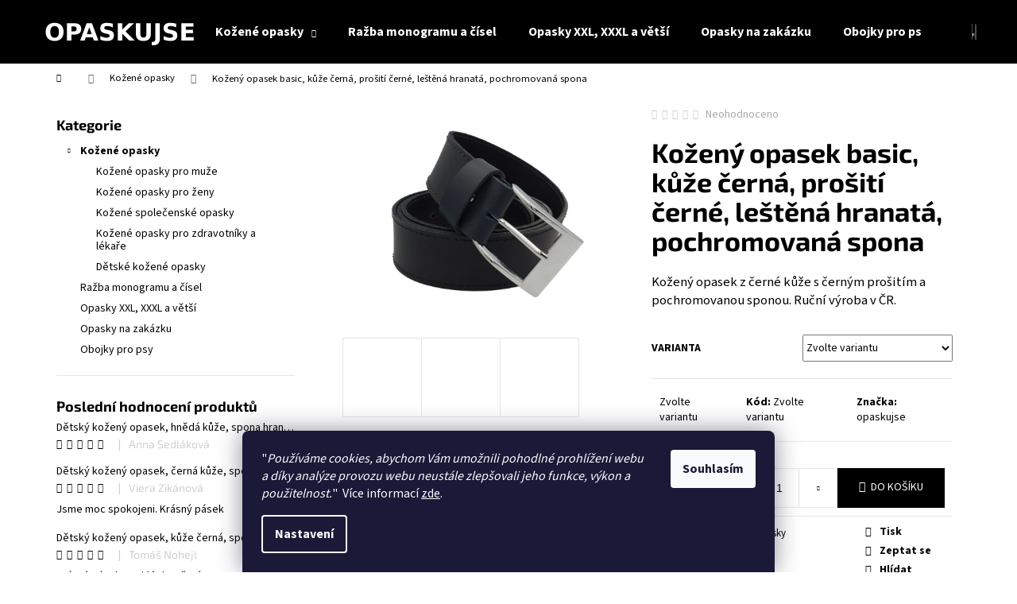

--- FILE ---
content_type: text/html; charset=utf-8
request_url: https://www.opaskujse.cz/kozeny-opasek-basic--kuze-cerna--prositi-cerne--lestena-hranata--pochromovana-spona/
body_size: 33441
content:
<!doctype html><html lang="cs" dir="ltr" class="header-background-dark external-fonts-loaded"><head><meta charset="utf-8" /><meta name="viewport" content="width=device-width,initial-scale=1" /><title>Opaskujse.cz - Kožené pásky a obojky vyrobené v ČR</title><link rel="preconnect" href="https://cdn.myshoptet.com" /><link rel="dns-prefetch" href="https://cdn.myshoptet.com" /><link rel="preload" href="https://cdn.myshoptet.com/prj/dist/master/cms/libs/jquery/jquery-1.11.3.min.js" as="script" /><link href="https://cdn.myshoptet.com/prj/dist/master/cms/templates/frontend_templates/shared/css/font-face/source-sans-3.css" rel="stylesheet"><link href="https://cdn.myshoptet.com/prj/dist/master/cms/templates/frontend_templates/shared/css/font-face/exo-2.css" rel="stylesheet"><link href="https://cdn.myshoptet.com/prj/dist/master/shop/dist/font-shoptet-12.css.d637f40c301981789c16.css" rel="stylesheet"><script>
dataLayer = [];
dataLayer.push({'shoptet' : {
    "pageId": 710,
    "pageType": "productDetail",
    "currency": "CZK",
    "currencyInfo": {
        "decimalSeparator": ",",
        "exchangeRate": 1,
        "priceDecimalPlaces": 2,
        "symbol": "K\u010d",
        "symbolLeft": 0,
        "thousandSeparator": " "
    },
    "language": "cs",
    "projectId": 468669,
    "product": {
        "id": 149,
        "guid": "fd0d1d90-2219-11ec-85f6-ecf4bbd76e50",
        "hasVariants": true,
        "codes": [
            {
                "code": "149\/80"
            },
            {
                "code": "149\/85"
            },
            {
                "code": "149\/90"
            },
            {
                "code": "149\/95"
            },
            {
                "code": "149\/100"
            },
            {
                "code": "149\/105"
            },
            {
                "code": "149\/110"
            },
            {
                "code": "149\/115"
            },
            {
                "code": "149\/120"
            },
            {
                "code": "149\/50"
            },
            {
                "code": "149\/55"
            },
            {
                "code": "149\/60"
            },
            {
                "code": "149\/65"
            },
            {
                "code": "149\/70"
            },
            {
                "code": "149\/75"
            },
            {
                "code": "149\/125"
            },
            {
                "code": "149\/130"
            },
            {
                "code": "149\/135"
            },
            {
                "code": "149\/140"
            },
            {
                "code": "149\/145"
            },
            {
                "code": "149\/150"
            }
        ],
        "name": "Ko\u017een\u00fd opasek basic, k\u016f\u017ee \u010dern\u00e1, pro\u0161it\u00ed \u010dern\u00e9, le\u0161t\u011bn\u00e1 hranat\u00e1, pochromovan\u00e1 spona",
        "appendix": "",
        "weight": 0,
        "manufacturer": "opaskujse",
        "manufacturerGuid": "1EF53343921B66DAA46DDA0BA3DED3EE",
        "currentCategory": "Ko\u017een\u00e9 opasky",
        "currentCategoryGuid": "757e11cf-1b06-11ec-ac23-ac1f6b0076ec",
        "defaultCategory": "Ko\u017een\u00e9 opasky",
        "defaultCategoryGuid": "757e11cf-1b06-11ec-ac23-ac1f6b0076ec",
        "currency": "CZK",
        "priceWithVatMin": 1549,
        "priceWithVatMax": 2029
    },
    "cartInfo": {
        "id": null,
        "freeShipping": false,
        "freeShippingFrom": 0,
        "leftToFreeGift": {
            "formattedPrice": "0 K\u010d",
            "priceLeft": 0
        },
        "freeGift": false,
        "leftToFreeShipping": {
            "priceLeft": 0,
            "dependOnRegion": 0,
            "formattedPrice": "0 K\u010d"
        },
        "discountCoupon": [],
        "getNoBillingShippingPrice": {
            "withoutVat": 0,
            "vat": 0,
            "withVat": 0
        },
        "cartItems": [],
        "taxMode": "ORDINARY"
    },
    "cart": [],
    "customer": {
        "priceRatio": 1,
        "priceListId": 1,
        "groupId": null,
        "registered": false,
        "mainAccount": false
    }
}});
dataLayer.push({'cookie_consent' : {
    "marketing": "denied",
    "analytics": "denied"
}});
document.addEventListener('DOMContentLoaded', function() {
    shoptet.consent.onAccept(function(agreements) {
        if (agreements.length == 0) {
            return;
        }
        dataLayer.push({
            'cookie_consent' : {
                'marketing' : (agreements.includes(shoptet.config.cookiesConsentOptPersonalisation)
                    ? 'granted' : 'denied'),
                'analytics': (agreements.includes(shoptet.config.cookiesConsentOptAnalytics)
                    ? 'granted' : 'denied')
            },
            'event': 'cookie_consent'
        });
    });
});
</script>
<meta property="og:type" content="website"><meta property="og:site_name" content="opaskujse.cz"><meta property="og:url" content="https://www.opaskujse.cz/kozeny-opasek-basic--kuze-cerna--prositi-cerne--lestena-hranata--pochromovana-spona/"><meta property="og:title" content="Opaskujse.cz - Kožené pásky a obojky vyrobené v ČR"><meta name="author" content="opaskujse"><meta name="web_author" content="Shoptet.cz"><meta name="dcterms.rightsHolder" content="www.opaskujse.cz"><meta name="robots" content="index,follow"><meta property="og:image" content="https://cdn.myshoptet.com/usr/www.opaskujse.cz/user/shop/big/149-2_cerny-pasek--basic--cerne-prositi-nerez2-vyrez-small.jpg?67432546"><meta property="og:description" content="Kvalitní kožené pánské, dámské, dětské opasky a opasky pro zdravotníky vyráběné v ČR, vše ručně, tradičním způsobem a vždy jen z těch nejlepších kůží."><meta name="description" content="Kvalitní kožené pánské, dámské, dětské opasky a opasky pro zdravotníky vyráběné v ČR, vše ručně, tradičním způsobem a vždy jen z těch nejlepších kůží."><meta property="product:price:amount" content="1549"><meta property="product:price:currency" content="CZK"><style>:root {--color-primary: #000000;--color-primary-h: 0;--color-primary-s: 0%;--color-primary-l: 0%;--color-primary-hover: #343434;--color-primary-hover-h: 0;--color-primary-hover-s: 0%;--color-primary-hover-l: 20%;--color-secondary: #000000;--color-secondary-h: 0;--color-secondary-s: 0%;--color-secondary-l: 0%;--color-secondary-hover: #343434;--color-secondary-hover-h: 0;--color-secondary-hover-s: 0%;--color-secondary-hover-l: 20%;--color-tertiary: #E2E2E2;--color-tertiary-h: 0;--color-tertiary-s: 0%;--color-tertiary-l: 89%;--color-tertiary-hover: #E2E2E2;--color-tertiary-hover-h: 0;--color-tertiary-hover-s: 0%;--color-tertiary-hover-l: 89%;--color-header-background: #000000;--template-font: "Source Sans 3";--template-headings-font: "Exo 2";--header-background-url: url("[data-uri]");--cookies-notice-background: #1A1937;--cookies-notice-color: #F8FAFB;--cookies-notice-button-hover: #f5f5f5;--cookies-notice-link-hover: #27263f;--templates-update-management-preview-mode-content: "Náhled aktualizací šablony je aktivní pro váš prohlížeč."}</style>
    
    <link href="https://cdn.myshoptet.com/prj/dist/master/shop/dist/main-12.less.cbeb3006c3de8c1b385d.css" rel="stylesheet" />
        
    <script>var shoptet = shoptet || {};</script>
    <script src="https://cdn.myshoptet.com/prj/dist/master/shop/dist/main-3g-header.js.05f199e7fd2450312de2.js"></script>
<!-- User include --><!-- service 1603(1193) html code header -->
<style>
.mobile .p-thumbnail:not(.highlighted):hover::before {
    opacity: 0 !important;
}
</style>
<!-- project html code header -->
<link rel="apple-touch-icon" sizes="180x180" href="/user/documents/apple-touch-icon.png">
<link rel="icon" type="image/png" sizes="32x32" href="/user/documents/favicon-32x32.png">
<link rel="icon" type="image/png" sizes="16x16" href="/user/documents/favicon-16x16.png">
<link rel="manifest" href="/user/documents/site.webmanifest">
<link rel="mask-icon" href="/user/documents/safari-pinned-tab.svg" color="#5bbad5">
<link rel="shortcut icon" href="/user/documents/favicon.ico">
<meta name="msapplication-TileColor" content="#da532c">
<meta name="msapplication-config" content="/user/documents/browserconfig.xml">
<meta name="theme-color" content="#ffffff">
<!-- /User include --><link rel="canonical" href="https://www.opaskujse.cz/kozeny-opasek-basic--kuze-cerna--prositi-cerne--lestena-hranata--pochromovana-spona/" />    <script>
        var _hwq = _hwq || [];
        _hwq.push(['setKey', 'E4EAA847365283BE052D77F9CF8AAD87']);
        _hwq.push(['setTopPos', '150']);
        _hwq.push(['showWidget', '22']);
        (function() {
            var ho = document.createElement('script');
            ho.src = 'https://cz.im9.cz/direct/i/gjs.php?n=wdgt&sak=E4EAA847365283BE052D77F9CF8AAD87';
            var s = document.getElementsByTagName('script')[0]; s.parentNode.insertBefore(ho, s);
        })();
    </script>
    <!-- Global site tag (gtag.js) - Google Analytics -->
    <script async src="https://www.googletagmanager.com/gtag/js?id=G-V5P4EC49BR"></script>
    <script>
        
        window.dataLayer = window.dataLayer || [];
        function gtag(){dataLayer.push(arguments);}
        

                    console.debug('default consent data');

            gtag('consent', 'default', {"ad_storage":"denied","analytics_storage":"denied","ad_user_data":"denied","ad_personalization":"denied","wait_for_update":500});
            dataLayer.push({
                'event': 'default_consent'
            });
        
        gtag('js', new Date());

        
                gtag('config', 'G-V5P4EC49BR', {"groups":"GA4","send_page_view":false,"content_group":"productDetail","currency":"CZK","page_language":"cs"});
        
                gtag('config', 'AW-10786923039');
        
        
        
        
        
                    gtag('event', 'page_view', {"send_to":"GA4","page_language":"cs","content_group":"productDetail","currency":"CZK"});
        
                gtag('set', 'currency', 'CZK');

        gtag('event', 'view_item', {
            "send_to": "UA",
            "items": [
                {
                    "id": "149\/80",
                    "name": "Ko\u017een\u00fd opasek basic, k\u016f\u017ee \u010dern\u00e1, pro\u0161it\u00ed \u010dern\u00e9, le\u0161t\u011bn\u00e1 hranat\u00e1, pochromovan\u00e1 spona",
                    "category": "Ko\u017een\u00e9 opasky",
                                        "brand": "opaskujse",
                                                            "variant": "D\u00e9lka opasku: 80 cm",
                                        "price": 1549
                }
            ]
        });
        
        
        
        
        
                    gtag('event', 'view_item', {"send_to":"GA4","page_language":"cs","content_group":"productDetail","value":1280.1700000000001,"currency":"CZK","items":[{"item_id":"149\/80","item_name":"Ko\u017een\u00fd opasek basic, k\u016f\u017ee \u010dern\u00e1, pro\u0161it\u00ed \u010dern\u00e9, le\u0161t\u011bn\u00e1 hranat\u00e1, pochromovan\u00e1 spona","item_brand":"opaskujse","item_category":"Ko\u017een\u00e9 opasky","item_variant":"149\/80~D\u00e9lka opasku: 80 cm","price":1280.1700000000001,"quantity":1,"index":0}]});
        
        
        
        
        
        
        
        document.addEventListener('DOMContentLoaded', function() {
            if (typeof shoptet.tracking !== 'undefined') {
                for (var id in shoptet.tracking.bannersList) {
                    gtag('event', 'view_promotion', {
                        "send_to": "UA",
                        "promotions": [
                            {
                                "id": shoptet.tracking.bannersList[id].id,
                                "name": shoptet.tracking.bannersList[id].name,
                                "position": shoptet.tracking.bannersList[id].position
                            }
                        ]
                    });
                }
            }

            shoptet.consent.onAccept(function(agreements) {
                if (agreements.length !== 0) {
                    console.debug('gtag consent accept');
                    var gtagConsentPayload =  {
                        'ad_storage': agreements.includes(shoptet.config.cookiesConsentOptPersonalisation)
                            ? 'granted' : 'denied',
                        'analytics_storage': agreements.includes(shoptet.config.cookiesConsentOptAnalytics)
                            ? 'granted' : 'denied',
                                                                                                'ad_user_data': agreements.includes(shoptet.config.cookiesConsentOptPersonalisation)
                            ? 'granted' : 'denied',
                        'ad_personalization': agreements.includes(shoptet.config.cookiesConsentOptPersonalisation)
                            ? 'granted' : 'denied',
                        };
                    console.debug('update consent data', gtagConsentPayload);
                    gtag('consent', 'update', gtagConsentPayload);
                    dataLayer.push(
                        { 'event': 'update_consent' }
                    );
                }
            });
        });
    </script>
<script>
    (function(t, r, a, c, k, i, n, g) { t['ROIDataObject'] = k;
    t[k]=t[k]||function(){ (t[k].q=t[k].q||[]).push(arguments) },t[k].c=i;n=r.createElement(a),
    g=r.getElementsByTagName(a)[0];n.async=1;n.src=c;g.parentNode.insertBefore(n,g)
    })(window, document, 'script', '//www.heureka.cz/ocm/sdk.js?source=shoptet&version=2&page=product_detail', 'heureka', 'cz');

    heureka('set_user_consent', 0);
</script>
</head><body class="desktop id-710 in-kozene-opasky template-12 type-product type-detail multiple-columns-body columns-mobile-2 columns-3 ums_forms_redesign--off ums_a11y_category_page--on ums_discussion_rating_forms--off ums_flags_display_unification--on ums_a11y_login--on mobile-header-version-0"><noscript>
    <style>
        #header {
            padding-top: 0;
            position: relative !important;
            top: 0;
        }
        .header-navigation {
            position: relative !important;
        }
        .overall-wrapper {
            margin: 0 !important;
        }
        body:not(.ready) {
            visibility: visible !important;
        }
    </style>
    <div class="no-javascript">
        <div class="no-javascript__title">Musíte změnit nastavení vašeho prohlížeče</div>
        <div class="no-javascript__text">Podívejte se na: <a href="https://www.google.com/support/bin/answer.py?answer=23852">Jak povolit JavaScript ve vašem prohlížeči</a>.</div>
        <div class="no-javascript__text">Pokud používáte software na blokování reklam, může být nutné povolit JavaScript z této stránky.</div>
        <div class="no-javascript__text">Děkujeme.</div>
    </div>
</noscript>

        <div id="fb-root"></div>
        <script>
            window.fbAsyncInit = function() {
                FB.init({
//                    appId            : 'your-app-id',
                    autoLogAppEvents : true,
                    xfbml            : true,
                    version          : 'v19.0'
                });
            };
        </script>
        <script async defer crossorigin="anonymous" src="https://connect.facebook.net/cs_CZ/sdk.js"></script>    <div class="siteCookies siteCookies--bottom siteCookies--dark js-siteCookies" role="dialog" data-testid="cookiesPopup" data-nosnippet>
        <div class="siteCookies__form">
            <div class="siteCookies__content">
                <div class="siteCookies__text">
                    <span>"</span><em>Používáme cookies, abychom Vám umožnili pohodlné prohlížení webu a díky analýze provozu webu neustále zlepšovali jeho funkce, výkon a použitelnost.</em><span>" </span> Více informací <a href="https://www.opaskujse.cz/podminky-ochrany-osobnich-udaju/" target="\" _blank="" rel="\" noreferrer="">zde</a>.
                </div>
                <p class="siteCookies__links">
                    <button class="siteCookies__link js-cookies-settings" aria-label="Nastavení cookies" data-testid="cookiesSettings">Nastavení</button>
                </p>
            </div>
            <div class="siteCookies__buttonWrap">
                                <button class="siteCookies__button js-cookiesConsentSubmit" value="all" aria-label="Přijmout cookies" data-testid="buttonCookiesAccept">Souhlasím</button>
            </div>
        </div>
        <script>
            document.addEventListener("DOMContentLoaded", () => {
                const siteCookies = document.querySelector('.js-siteCookies');
                document.addEventListener("scroll", shoptet.common.throttle(() => {
                    const st = document.documentElement.scrollTop;
                    if (st > 1) {
                        siteCookies.classList.add('siteCookies--scrolled');
                    } else {
                        siteCookies.classList.remove('siteCookies--scrolled');
                    }
                }, 100));
            });
        </script>
    </div>
<a href="#content" class="skip-link sr-only">Přejít na obsah</a><div class="overall-wrapper">
    <div class="user-action">
                        <dialog id="login" class="dialog dialog--modal dialog--fullscreen js-dialog--modal" aria-labelledby="loginHeading">
        <div class="dialog__close dialog__close--arrow">
                        <button type="button" class="btn toggle-window-arr" data-dialog-close data-testid="backToShop">Zpět <span>do obchodu</span></button>
            </div>
        <div class="dialog__wrapper">
            <div class="dialog__content dialog__content--form">
                <div class="dialog__header">
                    <h2 id="loginHeading" class="dialog__heading dialog__heading--login">Přihlášení k vašemu účtu</h2>
                </div>
                <div id="customerLogin" class="dialog__body">
                    <form action="/action/Customer/Login/" method="post" id="formLoginIncluded" class="csrf-enabled formLogin" data-testid="formLogin"><input type="hidden" name="referer" value="" /><div class="form-group"><div class="input-wrapper email js-validated-element-wrapper no-label"><input type="email" name="email" class="form-control" autofocus placeholder="E-mailová adresa (např. jan@novak.cz)" data-testid="inputEmail" autocomplete="email" required /></div></div><div class="form-group"><div class="input-wrapper password js-validated-element-wrapper no-label"><input type="password" name="password" class="form-control" placeholder="Heslo" data-testid="inputPassword" autocomplete="current-password" required /><span class="no-display">Nemůžete vyplnit toto pole</span><input type="text" name="surname" value="" class="no-display" /></div></div><div class="form-group"><div class="login-wrapper"><button type="submit" class="btn btn-secondary btn-text btn-login" data-testid="buttonSubmit">Přihlásit se</button><div class="password-helper"><a href="/registrace/" data-testid="signup" rel="nofollow">Nová registrace</a><a href="/klient/zapomenute-heslo/" rel="nofollow">Zapomenuté heslo</a></div></div></div></form>
                </div>
            </div>
        </div>
    </dialog>
            </div>
<header id="header"><div class="container navigation-wrapper"><div class="site-name"><a href="/" data-testid="linkWebsiteLogo"><img src="https://cdn.myshoptet.com/usr/www.opaskujse.cz/user/logos/opaskujse_logo_white.png" alt="opaskujse" fetchpriority="low" /></a></div><nav id="navigation" aria-label="Hlavní menu" data-collapsible="true"><div class="navigation-in menu"><ul class="menu-level-1" role="menubar" data-testid="headerMenuItems"><li class="menu-item-710 ext" role="none"><a href="/kozene-opasky/" class="active" data-testid="headerMenuItem" role="menuitem" aria-haspopup="true" aria-expanded="false"><b>Kožené opasky</b><span class="submenu-arrow"></span></a><ul class="menu-level-2" aria-label="Kožené opasky" tabindex="-1" role="menu"><li class="menu-item-713" role="none"><a href="/kozene-opasky-pro-muze/" data-image="https://cdn.myshoptet.com/usr/www.opaskujse.cz/user/categories/thumb/__ernu_p__sek-__ed_____it___premium2.jpg" data-testid="headerMenuItem" role="menuitem"><span>Kožené opasky pro muže</span></a>
                        </li><li class="menu-item-716" role="none"><a href="/kozene-opasky-pro-zeny/" data-image="https://cdn.myshoptet.com/usr/www.opaskujse.cz/user/categories/thumb/r____ov___p__sek__premium__b____ov___pro__it__.jpg" data-testid="headerMenuItem" role="menuitem"><span>Kožené opasky pro ženy</span></a>
                        </li><li class="menu-item-761" role="none"><a href="/kozene-spolecenske-opasky/" data-image="https://cdn.myshoptet.com/usr/www.opaskujse.cz/user/categories/thumb/__ern___p__sek__premium__pln___spona__matn___v____ez_small.jpg" data-testid="headerMenuItem" role="menuitem"><span>Kožené společenské opasky</span></a>
                        </li><li class="menu-item-725" role="none"><a href="/kozene-opasky-pro-zdravotniky-lekare/" data-image="https://cdn.myshoptet.com/usr/www.opaskujse.cz/user/categories/thumb/b__l___p__sek_nerez_spona_px1000.jpg" data-testid="headerMenuItem" role="menuitem"><span>Kožené opasky pro zdravotníky a lékaře</span></a>
                        </li><li class="menu-item-728" role="none"><a href="/kozene-opasky-pro-deti/" data-image="https://cdn.myshoptet.com/usr/www.opaskujse.cz/user/categories/thumb/d__tsk___modr____modr___nit__basic2_v____ez_small.jpg" data-testid="headerMenuItem" role="menuitem"><span>Dětské kožené opasky</span></a>
                        </li></ul></li>
<li class="menu-item-788" role="none"><a href="/razba-monogramu/" data-testid="headerMenuItem" role="menuitem" aria-expanded="false"><b>Ražba monogramu a čísel</b></a></li>
<li class="menu-item-806" role="none"><a href="/opasky-xxl-a-vetsi/" data-testid="headerMenuItem" role="menuitem" aria-expanded="false"><b>Opasky XXL, XXXL a větší</b></a></li>
<li class="menu-item-809" role="none"><a href="/opasky-na-zakazku/" data-testid="headerMenuItem" role="menuitem" aria-expanded="false"><b>Opasky na zakázku</b></a></li>
<li class="menu-item-851" role="none"><a href="/obojky/" data-testid="headerMenuItem" role="menuitem" aria-expanded="false"><b>Obojky pro psy</b></a></li>
<li class="menu-item-794" role="none"><a href="/opasky-na-zakazku-3/" target="blank" data-testid="headerMenuItem" role="menuitem" aria-expanded="false"><b>Opasky na zakázku</b></a></li>
<li class="menu-item-737" role="none"><a href="/jak-spravne-zmerit-delku-opasku/" target="blank" data-testid="headerMenuItem" role="menuitem" aria-expanded="false"><b>Jak změřit délku opasku</b></a></li>
<li class="menu-item--51" role="none"><a href="/hodnoceni-obchodu/" target="blank" data-testid="headerMenuItem" role="menuitem" aria-expanded="false"><b>Hodnocení obchodu</b></a></li>
<li class="menu-item-782" role="none"><a href="/doprava-a-platba-2/" target="blank" data-testid="headerMenuItem" role="menuitem" aria-expanded="false"><b>Doprava a platba</b></a></li>
<li class="menu-item-29" role="none"><a href="/kontakty/" target="blank" data-testid="headerMenuItem" role="menuitem" aria-expanded="false"><b>Kontakty</b></a></li>
<li class="menu-item-755" role="none"><a href="/o-nas-3/" target="blank" data-testid="headerMenuItem" role="menuitem" aria-expanded="false"><b>O nás</b></a></li>
<li class="menu-item-860 ext" role="none"><a href="/mohlo-by-vas-zajimat/" target="blank" data-testid="headerMenuItem" role="menuitem" aria-haspopup="true" aria-expanded="false"><b>Mohlo by Vás zajímat</b><span class="submenu-arrow"></span></a><ul class="menu-level-2" aria-label="Mohlo by Vás zajímat" tabindex="-1" role="menu"><li class="" role="none"><a href="/mohlo-by-vas-zajimat/jak-zmerit-delku-opasku/" data-image="https://cdn.myshoptet.com/usr/www.opaskujse.cz/user/articles/images/p__sek_m____en__.jpg" data-testid="headerMenuItem" role="menuitem"><span>Jak změřit délku opasku</span></a>
                        </li><li class="" role="none"><a href="/mohlo-by-vas-zajimat/jak-zkratit-opasek/" data-testid="headerMenuItem" role="menuitem"><span>Jak zkrátit opasek</span></a>
                        </li><li class="" role="none"><a href="/mohlo-by-vas-zajimat/pece-o-kozene-vyrobky/" data-testid="headerMenuItem" role="menuitem"><span>Péče o kožené výrobky</span></a>
                        </li><li class="" role="none"><a href="/mohlo-by-vas-zajimat/o-kuzich/" data-testid="headerMenuItem" role="menuitem"><span>O kůžích</span></a>
                        </li><li class="" role="none"><a href="/mohlo-by-vas-zajimat/o-sponach/" data-testid="headerMenuItem" role="menuitem"><span>O sponách</span></a>
                        </li><li class="" role="none"><a href="/mohlo-by-vas-zajimat/elegance--kvalita-a-styl--vyber-nejlepsich-kozenych-opasku-pro-vsechny/" data-testid="headerMenuItem" role="menuitem"><span>Elegance, Kvalita a Styl: Výběr nejlepších kožených opasků pro všechny.</span></a>
                        </li><li class="" role="none"><a href="/mohlo-by-vas-zajimat/zakulisi-vyroby-kozenych-opasku--od-kuze-k-eleganci-rucnim-zpracovanim/" data-testid="headerMenuItem" role="menuitem"><span>Zákulisí výroby kožených opasků: od kůže k eleganci ručním zpracováním.</span></a>
                        </li></ul></li>
<li class="menu-item-682" role="none"><a href="/nase-novinky/" target="blank" data-testid="headerMenuItem" role="menuitem" aria-expanded="false"><b>Novinky</b></a></li>
</ul></div><span class="navigation-close"></span></nav><div class="menu-helper" data-testid="hamburgerMenu"><span>Více</span></div>

    <div class="navigation-buttons">
                <a href="#" class="toggle-window" data-target="search" data-testid="linkSearchIcon"><span class="sr-only">Hledat</span></a>
                    
        <button class="top-nav-button top-nav-button-login" type="button" data-dialog-id="login" aria-haspopup="dialog" aria-controls="login" data-testid="signin">
            <span class="sr-only">Přihlášení</span>
        </button>
                    <a href="/kosik/" class="toggle-window cart-count" data-target="cart" data-testid="headerCart" rel="nofollow" aria-haspopup="dialog" aria-expanded="false" aria-controls="cart-widget"><span class="sr-only">Nákupní košík</span></a>
        <a href="#" class="toggle-window" data-target="navigation" data-testid="hamburgerMenu"><span class="sr-only">Menu</span></a>
    </div>

</div></header><!-- / header -->


<div id="content-wrapper" class="container content-wrapper">
    
                                <div class="breadcrumbs navigation-home-icon-wrapper" itemscope itemtype="https://schema.org/BreadcrumbList">
                                                                            <span id="navigation-first" data-basetitle="opaskujse" itemprop="itemListElement" itemscope itemtype="https://schema.org/ListItem">
                <a href="/" itemprop="item" class="navigation-home-icon"><span class="sr-only" itemprop="name">Domů</span></a>
                <span class="navigation-bullet">/</span>
                <meta itemprop="position" content="1" />
            </span>
                                <span id="navigation-1" itemprop="itemListElement" itemscope itemtype="https://schema.org/ListItem">
                <a href="/kozene-opasky/" itemprop="item" data-testid="breadcrumbsSecondLevel"><span itemprop="name">Kožené opasky</span></a>
                <span class="navigation-bullet">/</span>
                <meta itemprop="position" content="2" />
            </span>
                                            <span id="navigation-2" itemprop="itemListElement" itemscope itemtype="https://schema.org/ListItem" data-testid="breadcrumbsLastLevel">
                <meta itemprop="item" content="https://www.opaskujse.cz/kozeny-opasek-basic--kuze-cerna--prositi-cerne--lestena-hranata--pochromovana-spona/" />
                <meta itemprop="position" content="3" />
                <span itemprop="name" data-title="Kožený opasek basic, kůže černá, prošití černé, leštěná hranatá, pochromovaná spona">Kožený opasek basic, kůže černá, prošití černé, leštěná hranatá, pochromovaná spona <span class="appendix"></span></span>
            </span>
            </div>
            
    <div class="content-wrapper-in">
                                                <aside class="sidebar sidebar-left"  data-testid="sidebarMenu">
                                                                                                <div class="sidebar-inner">
                                                                                                        <div class="box box-bg-variant box-categories">    <div class="skip-link__wrapper">
        <span id="categories-start" class="skip-link__target js-skip-link__target sr-only" tabindex="-1">&nbsp;</span>
        <a href="#categories-end" class="skip-link skip-link--start sr-only js-skip-link--start">Přeskočit kategorie</a>
    </div>

<h4>Kategorie</h4>


<div id="categories"><div class="categories cat-01 expandable active expanded" id="cat-710"><div class="topic active"><a href="/kozene-opasky/">Kožené opasky<span class="cat-trigger">&nbsp;</span></a></div>

                    <ul class=" active expanded">
                                        <li >
                <a href="/kozene-opasky-pro-muze/">
                    Kožené opasky pro muže
                                    </a>
                                                                </li>
                                <li >
                <a href="/kozene-opasky-pro-zeny/">
                    Kožené opasky pro ženy
                                    </a>
                                                                </li>
                                <li >
                <a href="/kozene-spolecenske-opasky/">
                    Kožené společenské opasky
                                    </a>
                                                                </li>
                                <li >
                <a href="/kozene-opasky-pro-zdravotniky-lekare/">
                    Kožené opasky pro zdravotníky a lékaře
                                    </a>
                                                                </li>
                                <li >
                <a href="/kozene-opasky-pro-deti/">
                    Dětské kožené opasky
                                    </a>
                                                                </li>
                </ul>
    </div><div class="categories cat-02 expanded" id="cat-788"><div class="topic"><a href="/razba-monogramu/">Ražba monogramu a čísel<span class="cat-trigger">&nbsp;</span></a></div></div><div class="categories cat-01 expanded" id="cat-806"><div class="topic"><a href="/opasky-xxl-a-vetsi/">Opasky XXL, XXXL a větší<span class="cat-trigger">&nbsp;</span></a></div></div><div class="categories cat-02 expanded" id="cat-809"><div class="topic"><a href="/opasky-na-zakazku/">Opasky na zakázku<span class="cat-trigger">&nbsp;</span></a></div></div><div class="categories cat-01 expanded" id="cat-851"><div class="topic"><a href="/obojky/">Obojky pro psy<span class="cat-trigger">&nbsp;</span></a></div></div></div>

    <div class="skip-link__wrapper">
        <a href="#categories-start" class="skip-link skip-link--end sr-only js-skip-link--end" tabindex="-1" hidden>Přeskočit kategorie</a>
        <span id="categories-end" class="skip-link__target js-skip-link__target sr-only" tabindex="-1">&nbsp;</span>
    </div>
</div>
                                                                                                                                                                            <div class="box box-bg-default box-sm box-productRating">    <h4>
        <span>
                            Poslední hodnocení produktů                    </span>
    </h4>

    <div class="rate-wrapper">
            
    <div class="votes-wrap simple-vote">

            <div class="vote-wrap" data-testid="gridRating">
                            <a href="/detsky-kozeny-opasek--hneda-kuze--spona-hranata-lestena--kovova/">
                                    <div class="vote-header">
                <span class="vote-pic">
                                                                        <img src="data:image/svg+xml,%3Csvg%20width%3D%2260%22%20height%3D%2260%22%20xmlns%3D%22http%3A%2F%2Fwww.w3.org%2F2000%2Fsvg%22%3E%3C%2Fsvg%3E" alt="Dětský kožený opasek, hnědá kůže, spona hranatá leštěná, kovová" width="60" height="60"  data-src="https://cdn.myshoptet.com/usr/www.opaskujse.cz/user/shop/related/1122-1_hnedy--matna-small.jpg?67432546" fetchpriority="low" />
                                                            </span>
                <span class="vote-summary">
                                                                <span class="vote-product-name vote-product-name--nowrap">
                              Dětský kožený opasek, hnědá kůže, spona hranatá leštěná, kovová                        </span>
                                        <span class="vote-rating">
                        <span class="stars" data-testid="gridStars">
                                                                                                <span class="star star-on"></span>
                                                                                                                                <span class="star star-on"></span>
                                                                                                                                <span class="star star-on"></span>
                                                                                                                                <span class="star star-on"></span>
                                                                                                                                <span class="star star-on"></span>
                                                                                    </span>
                        <span class="vote-delimeter">|</span>
                                                                                <span class="vote-name vote-name--nowrap" data-testid="textRatingAuthor">
                            <span>Anna Sedláková</span>
                        </span>
                    
                                                </span>
                </span>
            </div>

            <div class="vote-content" data-testid="textRating">
                                                                                                    
                            </div>
            </a>
                    </div>
            <div class="vote-wrap" data-testid="gridRating">
                            <a href="/detsky-kozeny-opasek--cerna-kuze--spona-hranata-lestena--kovova/">
                                    <div class="vote-header">
                <span class="vote-pic">
                                                                        <img src="data:image/svg+xml,%3Csvg%20width%3D%2260%22%20height%3D%2260%22%20xmlns%3D%22http%3A%2F%2Fwww.w3.org%2F2000%2Fsvg%22%3E%3C%2Fsvg%3E" alt="Dětský kožený opasek, černá kůže, spona hranatá leštěná, kovová" width="60" height="60"  data-src="https://cdn.myshoptet.com/usr/www.opaskujse.cz/user/shop/related/1149-2_cerny--matna--nasazovaci2-small.jpg?67432546" fetchpriority="low" />
                                                            </span>
                <span class="vote-summary">
                                                                <span class="vote-product-name vote-product-name--nowrap">
                              Dětský kožený opasek, černá kůže, spona hranatá leštěná, kovová                        </span>
                                        <span class="vote-rating">
                        <span class="stars" data-testid="gridStars">
                                                                                                <span class="star star-on"></span>
                                                                                                                                <span class="star star-on"></span>
                                                                                                                                <span class="star star-on"></span>
                                                                                                                                <span class="star star-on"></span>
                                                                                                                                <span class="star star-on"></span>
                                                                                    </span>
                        <span class="vote-delimeter">|</span>
                                                                                <span class="vote-name vote-name--nowrap" data-testid="textRatingAuthor">
                            <span>Viera Zikánová</span>
                        </span>
                    
                                                </span>
                </span>
            </div>

            <div class="vote-content" data-testid="textRating">
                                                                                                    Jsme moc spokojeni. Krásný pásek
                            </div>
            </a>
                    </div>
            <div class="vote-wrap" data-testid="gridRating">
                            <a href="/detsky-kozeny-opasek--kuze-cerna--spona-hranata-lestena--kovova/">
                                    <div class="vote-header">
                <span class="vote-pic">
                                                                        <img src="data:image/svg+xml,%3Csvg%20width%3D%2260%22%20height%3D%2260%22%20xmlns%3D%22http%3A%2F%2Fwww.w3.org%2F2000%2Fsvg%22%3E%3C%2Fsvg%3E" alt="Dětský kožený opasek, kůže černá, spona hranatá leštěná, kovová" width="60" height="60"  data-src="https://cdn.myshoptet.com/usr/www.opaskujse.cz/user/shop/related/632-2_12-cerny-pasek--matna-lestena2-small.jpg?67432546" fetchpriority="low" />
                                                            </span>
                <span class="vote-summary">
                                                                <span class="vote-product-name vote-product-name--nowrap">
                              Dětský kožený opasek, kůže černá, spona hranatá leštěná, kovová                        </span>
                                        <span class="vote-rating">
                        <span class="stars" data-testid="gridStars">
                                                                                                <span class="star star-on"></span>
                                                                                                                                <span class="star star-on"></span>
                                                                                                                                <span class="star star-on"></span>
                                                                                                                                <span class="star star-on"></span>
                                                                                                                                <span class="star star-on"></span>
                                                                                    </span>
                        <span class="vote-delimeter">|</span>
                                                                                <span class="vote-name vote-name--nowrap" data-testid="textRatingAuthor">
                            <span>Tomáš Nohejl</span>
                        </span>
                    
                                                </span>
                </span>
            </div>

            <div class="vote-content" data-testid="textRating">
                                                                                                    Krásný pásek, rychlé doručení
                            </div>
            </a>
                    </div>
    </div>

    </div>
</div>
                                                                                                            <div class="box box-bg-variant box-sm box-topProducts">        <div class="top-products-wrapper js-top10" >
        <h4><span>Top 3 produkty</span></h4>
        <ol class="top-products">
                            <li class="display-image">
                                            <a href="/kozeny-opasek--cerna-kuze--spona-brousena-hranata--kovova/" class="top-products-image">
                            <img src="data:image/svg+xml,%3Csvg%20width%3D%22100%22%20height%3D%22100%22%20xmlns%3D%22http%3A%2F%2Fwww.w3.org%2F2000%2Fsvg%22%3E%3C%2Fsvg%3E" alt="Kožený opasek, černá kůže, spona broušená hranatá, kovová" width="100" height="100"  data-src="https://cdn.myshoptet.com/usr/www.opaskujse.cz/user/shop/related/566_kozeny-opasek--cerna-kuze--spona-brousena-hranata--kovova.jpg?67432546" fetchpriority="low" />
                        </a>
                                        <a href="/kozeny-opasek--cerna-kuze--spona-brousena-hranata--kovova/" class="top-products-content">
                        <span class="top-products-name">  Kožený opasek, černá kůže, spona broušená hranatá, kovová</span>
                        
                                                        <strong>
                                1 080 Kč
                                

                            </strong>
                                                    
                    </a>
                </li>
                            <li class="display-image">
                                            <a href="/razba-monogramu-2/" class="top-products-image">
                            <img src="data:image/svg+xml,%3Csvg%20width%3D%22100%22%20height%3D%22100%22%20xmlns%3D%22http%3A%2F%2Fwww.w3.org%2F2000%2Fsvg%22%3E%3C%2Fsvg%3E" alt="ražba" width="100" height="100"  data-src="https://cdn.myshoptet.com/usr/www.opaskujse.cz/user/shop/related/161-3_razba.jpg?67432546" fetchpriority="low" />
                        </a>
                                        <a href="/razba-monogramu-2/" class="top-products-content">
                        <span class="top-products-name">  Ražba monogramu</span>
                        
                                                        <strong>
                                10 Kč
                                

                            </strong>
                                                    
                    </a>
                </li>
                            <li class="display-image">
                                            <a href="/detsky-kozeny-opasek--cerna-kuze--spona-hranata-lestena--kovova/" class="top-products-image">
                            <img src="data:image/svg+xml,%3Csvg%20width%3D%22100%22%20height%3D%22100%22%20xmlns%3D%22http%3A%2F%2Fwww.w3.org%2F2000%2Fsvg%22%3E%3C%2Fsvg%3E" alt="černý, matná, nasazovací2 small" width="100" height="100"  data-src="https://cdn.myshoptet.com/usr/www.opaskujse.cz/user/shop/related/1149-2_cerny--matna--nasazovaci2-small.jpg?67432546" fetchpriority="low" />
                        </a>
                                        <a href="/detsky-kozeny-opasek--cerna-kuze--spona-hranata-lestena--kovova/" class="top-products-content">
                        <span class="top-products-name">  Dětský kožený opasek, černá kůže, spona hranatá leštěná, kovová</span>
                        
                                                        <strong>
                                840 Kč
                                

                            </strong>
                                                    
                    </a>
                </li>
                    </ol>
    </div>
</div>
                                                                                                            <div class="box box-bg-default box-sm box-onlinePayments"><h4><span>Přijímáme online platby</span></h4>
<p class="text-center">
    <img src="data:image/svg+xml,%3Csvg%20width%3D%22148%22%20height%3D%2234%22%20xmlns%3D%22http%3A%2F%2Fwww.w3.org%2F2000%2Fsvg%22%3E%3C%2Fsvg%3E" alt="Loga kreditních karet" width="148" height="34"  data-src="https://cdn.myshoptet.com/prj/dist/master/cms/img/common/payment_logos/payments.png" fetchpriority="low" />
</p>
</div>
                                                                                                            <div class="box box-bg-variant box-sm box-instagram">            <h4><span>Instagram</span></h4>
        <div class="instagram-widget columns-4">
            <a href="https://www.instagram.com/p/DTiqewLAOcX/" target="_blank">
            <img
                                    src="[data-uri]"
                                            data-src="https://cdn.myshoptet.com/usr/www.opaskujse.cz/user/system/instagram/320_615557499_18053563604677932_833577835708467697_n.jpg"
                                                    alt="Your black&amp;black duo 🤌🏼 Jste spíš tým black, nebo white? 🥸 #blackandwhite #blondeandbrunette #friendshipgoals❤️..."
                                    data-thumbnail-small="https://cdn.myshoptet.com/usr/www.opaskujse.cz/user/system/instagram/320_615557499_18053563604677932_833577835708467697_n.jpg"
                    data-thumbnail-medium="https://cdn.myshoptet.com/usr/www.opaskujse.cz/user/system/instagram/658_615557499_18053563604677932_833577835708467697_n.jpg"
                            />
        </a>
            <a href="https://www.instagram.com/p/DRrbS5pDau2/" target="_blank">
            <img
                                    src="[data-uri]"
                                            data-src="https://cdn.myshoptet.com/usr/www.opaskujse.cz/user/system/instagram/320_587624166_18048484919677932_6399442179230443844_n.jpg"
                                                    alt="První adventní neděle si žádá své - soutěž o voucher na pásek dle vlastního výběru! 🤩 Voucher si můžete nechat nebo ho..."
                                    data-thumbnail-small="https://cdn.myshoptet.com/usr/www.opaskujse.cz/user/system/instagram/320_587624166_18048484919677932_6399442179230443844_n.jpg"
                    data-thumbnail-medium="https://cdn.myshoptet.com/usr/www.opaskujse.cz/user/system/instagram/658_587624166_18048484919677932_6399442179230443844_n.jpg"
                            />
        </a>
            <a href="https://www.instagram.com/p/DRceceTDIw_/" target="_blank">
            <img
                                    src="[data-uri]"
                                            data-src="https://cdn.myshoptet.com/usr/www.opaskujse.cz/user/system/instagram/320_587767943_18047886311677932_6284392223778228498_n.jpg"
                                                    alt="Přesně za měsíc jsou Vánoce! A jak je vyřešit nejlépe? Koženým opaskem české výroby 🤌🏼🔥 Opasek umíme vyrobit na míru a..."
                                    data-thumbnail-small="https://cdn.myshoptet.com/usr/www.opaskujse.cz/user/system/instagram/320_587767943_18047886311677932_6284392223778228498_n.jpg"
                    data-thumbnail-medium="https://cdn.myshoptet.com/usr/www.opaskujse.cz/user/system/instagram/658_587767943_18047886311677932_6284392223778228498_n.jpg"
                            />
        </a>
            <a href="https://www.instagram.com/p/DRWgAwCDZEt/" target="_blank">
            <img
                                    src="[data-uri]"
                                            data-src="https://cdn.myshoptet.com/usr/www.opaskujse.cz/user/system/instagram/320_588047658_18047637482677932_8331943110890891085_n.jpg"
                                                    alt="Moc děkujeme 🙏🏼 Každá taková zpráva, recenze, nám dělá radost ❤️ Vše pro vás vyrábíme ručně, s láskou a na míru. #handmade..."
                                    data-thumbnail-small="https://cdn.myshoptet.com/usr/www.opaskujse.cz/user/system/instagram/320_588047658_18047637482677932_8331943110890891085_n.jpg"
                    data-thumbnail-medium="https://cdn.myshoptet.com/usr/www.opaskujse.cz/user/system/instagram/658_588047658_18047637482677932_8331943110890891085_n.jpg"
                            />
        </a>
            <a href="https://www.instagram.com/p/DQh--_ijKTt/" target="_blank">
            <img
                                    src="[data-uri]"
                                            data-src="https://cdn.myshoptet.com/usr/www.opaskujse.cz/user/system/instagram/320_572796643_18045075647677932_5069904824688041225_n.jpg"
                                                    alt="Klasika, která neomrzí ⚡️ Naše kožené opasky jsou nejen praktickým doplňkem, který udrží vaše 👖 tam, kde mají být, ale..."
                                    data-thumbnail-small="https://cdn.myshoptet.com/usr/www.opaskujse.cz/user/system/instagram/320_572796643_18045075647677932_5069904824688041225_n.jpg"
                    data-thumbnail-medium="https://cdn.myshoptet.com/usr/www.opaskujse.cz/user/system/instagram/658_572796643_18045075647677932_5069904824688041225_n.jpg"
                            />
        </a>
            <a href="https://www.instagram.com/p/DQXitEegFgB/" target="_blank">
            <img
                                    src="[data-uri]"
                                            data-src="https://cdn.myshoptet.com/usr/www.opaskujse.cz/user/system/instagram/320_572130706_18044647448677932_5534510827461538121_n.jpg"
                                                    alt="Než si vyberete nový opasek, věnujte minutu měření 📏 ✅ Krejčovský metr ✅ Obvod pasu nebo boků (místo, kde chcete pásek..."
                                    data-thumbnail-small="https://cdn.myshoptet.com/usr/www.opaskujse.cz/user/system/instagram/320_572130706_18044647448677932_5534510827461538121_n.jpg"
                    data-thumbnail-medium="https://cdn.myshoptet.com/usr/www.opaskujse.cz/user/system/instagram/658_572130706_18044647448677932_5534510827461538121_n.jpg"
                            />
        </a>
            <a href="https://www.instagram.com/p/DP1nkLtDAGg/" target="_blank">
            <img
                                    src="[data-uri]"
                                            data-src="https://cdn.myshoptet.com/usr/www.opaskujse.cz/user/system/instagram/320_565179725_18043058201677932_7889119399745486697_n.jpg"
                                                    alt="Ladíte si boty s páskem? Nebo jste tým těch, co to moc nehrotí? 🧐 #anketa #soutez #pasek #ceskavyroba #blondegirl #blondie..."
                                    data-thumbnail-small="https://cdn.myshoptet.com/usr/www.opaskujse.cz/user/system/instagram/320_565179725_18043058201677932_7889119399745486697_n.jpg"
                    data-thumbnail-medium="https://cdn.myshoptet.com/usr/www.opaskujse.cz/user/system/instagram/658_565179725_18043058201677932_7889119399745486697_n.jpg"
                            />
        </a>
            <a href="https://www.instagram.com/p/DPfuKF4jEOq/" target="_blank">
            <img
                                    src="[data-uri]"
                                            data-src="https://cdn.myshoptet.com/usr/www.opaskujse.cz/user/system/instagram/320_562294121_18042081260677932_6248435399879284591_n.jpg"
                                                    alt="Kožený opasek je investice, která vám při správné péči vydrží roky. 🤎 Kůže je přírodní materiál, a proto potřebuje jemné..."
                                    data-thumbnail-small="https://cdn.myshoptet.com/usr/www.opaskujse.cz/user/system/instagram/320_562294121_18042081260677932_6248435399879284591_n.jpg"
                    data-thumbnail-medium="https://cdn.myshoptet.com/usr/www.opaskujse.cz/user/system/instagram/658_562294121_18042081260677932_6248435399879284591_n.jpg"
                            />
        </a>
        <div class="instagram-follow-btn">
        <span>
            <a href="https://www.instagram.com/opaskujse/" target="_blank">
                Sledovat na Instagramu            </a>
        </span>
    </div>
</div>

    </div>
                                                                    </div>
                                                            </aside>
                            <main id="content" class="content narrow">
                                                                                                                                                                                                                                                                                                                                                                                                                                                                                                                                                                                                                                                                        
<div class="p-detail" itemscope itemtype="https://schema.org/Product">

    
    <meta itemprop="name" content="Kožený opasek basic, kůže černá, prošití černé, leštěná hranatá, pochromovaná spona" />
    <meta itemprop="category" content="Úvodní stránka &gt; Kožené opasky &gt; Kožený opasek basic, kůže černá, prošití černé, leštěná hranatá, pochromovaná spona" />
    <meta itemprop="url" content="https://www.opaskujse.cz/kozeny-opasek-basic--kuze-cerna--prositi-cerne--lestena-hranata--pochromovana-spona/" />
    <meta itemprop="image" content="https://cdn.myshoptet.com/usr/www.opaskujse.cz/user/shop/big/149-2_cerny-pasek--basic--cerne-prositi-nerez2-vyrez-small.jpg?67432546" />
            <meta itemprop="description" content="Kožený opasek z černé kůže s černým prošitím a pochromovanou sponou. Ruční výroba v ČR." />
                <span class="js-hidden" itemprop="manufacturer" itemscope itemtype="https://schema.org/Organization">
            <meta itemprop="name" content="opaskujse" />
        </span>
        <span class="js-hidden" itemprop="brand" itemscope itemtype="https://schema.org/Brand">
            <meta itemprop="name" content="opaskujse" />
        </span>
                                                                                                                                                                                                                                                                                                                                                                                                                                                        
        <div class="p-detail-inner">

        <div class="p-data-wrapper">
            <div class="p-detail-inner-header">
                            <div class="stars-wrapper">
            
<span class="stars star-list">
                                                <a class="star star-off show-tooltip show-ratings" title="    Hodnocení:
            Neohodnoceno    "
                   href="#ratingTab" data-toggle="tab" data-external="1" data-force-scroll="1"></a>
                    
                                                <a class="star star-off show-tooltip show-ratings" title="    Hodnocení:
            Neohodnoceno    "
                   href="#ratingTab" data-toggle="tab" data-external="1" data-force-scroll="1"></a>
                    
                                                <a class="star star-off show-tooltip show-ratings" title="    Hodnocení:
            Neohodnoceno    "
                   href="#ratingTab" data-toggle="tab" data-external="1" data-force-scroll="1"></a>
                    
                                                <a class="star star-off show-tooltip show-ratings" title="    Hodnocení:
            Neohodnoceno    "
                   href="#ratingTab" data-toggle="tab" data-external="1" data-force-scroll="1"></a>
                    
                                                <a class="star star-off show-tooltip show-ratings" title="    Hodnocení:
            Neohodnoceno    "
                   href="#ratingTab" data-toggle="tab" data-external="1" data-force-scroll="1"></a>
                    
    </span>
            <a class="stars-label" href="#ratingTab" data-toggle="tab" data-external="1" data-force-scroll="1">
                                Neohodnoceno                    </a>
        </div>
                    <h1>
                      Kožený opasek basic, kůže černá, prošití černé, leštěná hranatá, pochromovaná spona                </h1>
            </div>

                            <div class="p-short-description" data-testid="productCardShortDescr">
                    <p><meta charset="UTF-8" /><span>Kožený opasek z černé kůže s černým prošitím a pochromovanou sponou. Ruční výroba v ČR.</span></p>
                </div>
            

            <form action="/action/Cart/addCartItem/" method="post" id="product-detail-form" class="pr-action csrf-enabled" data-testid="formProduct">
                <meta itemprop="productID" content="149" /><meta itemprop="identifier" content="fd0d1d90-2219-11ec-85f6-ecf4bbd76e50" /><span itemprop="offers" itemscope itemtype="https://schema.org/Offer"><meta itemprop="sku" content="149/50" /><link itemprop="availability" href="https://schema.org/InStock" /><meta itemprop="url" content="https://www.opaskujse.cz/kozeny-opasek-basic--kuze-cerna--prositi-cerne--lestena-hranata--pochromovana-spona/" /><meta itemprop="price" content="1549.00" /><meta itemprop="priceCurrency" content="CZK" /><link itemprop="itemCondition" href="https://schema.org/NewCondition" /><meta itemprop="warranty" content="2 roky" /></span><span itemprop="offers" itemscope itemtype="https://schema.org/Offer"><meta itemprop="sku" content="149/55" /><link itemprop="availability" href="https://schema.org/InStock" /><meta itemprop="url" content="https://www.opaskujse.cz/kozeny-opasek-basic--kuze-cerna--prositi-cerne--lestena-hranata--pochromovana-spona/" /><meta itemprop="price" content="1549.00" /><meta itemprop="priceCurrency" content="CZK" /><link itemprop="itemCondition" href="https://schema.org/NewCondition" /><meta itemprop="warranty" content="2 roky" /></span><span itemprop="offers" itemscope itemtype="https://schema.org/Offer"><meta itemprop="sku" content="149/60" /><link itemprop="availability" href="https://schema.org/InStock" /><meta itemprop="url" content="https://www.opaskujse.cz/kozeny-opasek-basic--kuze-cerna--prositi-cerne--lestena-hranata--pochromovana-spona/" /><meta itemprop="price" content="1549.00" /><meta itemprop="priceCurrency" content="CZK" /><link itemprop="itemCondition" href="https://schema.org/NewCondition" /><meta itemprop="warranty" content="2 roky" /></span><span itemprop="offers" itemscope itemtype="https://schema.org/Offer"><meta itemprop="sku" content="149/65" /><link itemprop="availability" href="https://schema.org/InStock" /><meta itemprop="url" content="https://www.opaskujse.cz/kozeny-opasek-basic--kuze-cerna--prositi-cerne--lestena-hranata--pochromovana-spona/" /><meta itemprop="price" content="1549.00" /><meta itemprop="priceCurrency" content="CZK" /><link itemprop="itemCondition" href="https://schema.org/NewCondition" /><meta itemprop="warranty" content="2 roky" /></span><span itemprop="offers" itemscope itemtype="https://schema.org/Offer"><meta itemprop="sku" content="149/70" /><link itemprop="availability" href="https://schema.org/InStock" /><meta itemprop="url" content="https://www.opaskujse.cz/kozeny-opasek-basic--kuze-cerna--prositi-cerne--lestena-hranata--pochromovana-spona/" /><meta itemprop="price" content="1549.00" /><meta itemprop="priceCurrency" content="CZK" /><link itemprop="itemCondition" href="https://schema.org/NewCondition" /><meta itemprop="warranty" content="2 roky" /></span><span itemprop="offers" itemscope itemtype="https://schema.org/Offer"><meta itemprop="sku" content="149/75" /><link itemprop="availability" href="https://schema.org/InStock" /><meta itemprop="url" content="https://www.opaskujse.cz/kozeny-opasek-basic--kuze-cerna--prositi-cerne--lestena-hranata--pochromovana-spona/" /><meta itemprop="price" content="1549.00" /><meta itemprop="priceCurrency" content="CZK" /><link itemprop="itemCondition" href="https://schema.org/NewCondition" /><meta itemprop="warranty" content="2 roky" /></span><span itemprop="offers" itemscope itemtype="https://schema.org/Offer"><meta itemprop="sku" content="149/80" /><link itemprop="availability" href="https://schema.org/InStock" /><meta itemprop="url" content="https://www.opaskujse.cz/kozeny-opasek-basic--kuze-cerna--prositi-cerne--lestena-hranata--pochromovana-spona/" /><meta itemprop="price" content="1549.00" /><meta itemprop="priceCurrency" content="CZK" /><link itemprop="itemCondition" href="https://schema.org/NewCondition" /><meta itemprop="warranty" content="2 roky" /></span><span itemprop="offers" itemscope itemtype="https://schema.org/Offer"><meta itemprop="sku" content="149/85" /><link itemprop="availability" href="https://schema.org/InStock" /><meta itemprop="url" content="https://www.opaskujse.cz/kozeny-opasek-basic--kuze-cerna--prositi-cerne--lestena-hranata--pochromovana-spona/" /><meta itemprop="price" content="1549.00" /><meta itemprop="priceCurrency" content="CZK" /><link itemprop="itemCondition" href="https://schema.org/NewCondition" /><meta itemprop="warranty" content="2 roky" /></span><span itemprop="offers" itemscope itemtype="https://schema.org/Offer"><meta itemprop="sku" content="149/90" /><link itemprop="availability" href="https://schema.org/InStock" /><meta itemprop="url" content="https://www.opaskujse.cz/kozeny-opasek-basic--kuze-cerna--prositi-cerne--lestena-hranata--pochromovana-spona/" /><meta itemprop="price" content="1549.00" /><meta itemprop="priceCurrency" content="CZK" /><link itemprop="itemCondition" href="https://schema.org/NewCondition" /><meta itemprop="warranty" content="2 roky" /></span><span itemprop="offers" itemscope itemtype="https://schema.org/Offer"><meta itemprop="sku" content="149/95" /><link itemprop="availability" href="https://schema.org/InStock" /><meta itemprop="url" content="https://www.opaskujse.cz/kozeny-opasek-basic--kuze-cerna--prositi-cerne--lestena-hranata--pochromovana-spona/" /><meta itemprop="price" content="1549.00" /><meta itemprop="priceCurrency" content="CZK" /><link itemprop="itemCondition" href="https://schema.org/NewCondition" /><meta itemprop="warranty" content="2 roky" /></span><span itemprop="offers" itemscope itemtype="https://schema.org/Offer"><meta itemprop="sku" content="149/100" /><link itemprop="availability" href="https://schema.org/InStock" /><meta itemprop="url" content="https://www.opaskujse.cz/kozeny-opasek-basic--kuze-cerna--prositi-cerne--lestena-hranata--pochromovana-spona/" /><meta itemprop="price" content="1549.00" /><meta itemprop="priceCurrency" content="CZK" /><link itemprop="itemCondition" href="https://schema.org/NewCondition" /><meta itemprop="warranty" content="2 roky" /></span><span itemprop="offers" itemscope itemtype="https://schema.org/Offer"><meta itemprop="sku" content="149/105" /><link itemprop="availability" href="https://schema.org/InStock" /><meta itemprop="url" content="https://www.opaskujse.cz/kozeny-opasek-basic--kuze-cerna--prositi-cerne--lestena-hranata--pochromovana-spona/" /><meta itemprop="price" content="1549.00" /><meta itemprop="priceCurrency" content="CZK" /><link itemprop="itemCondition" href="https://schema.org/NewCondition" /><meta itemprop="warranty" content="2 roky" /></span><span itemprop="offers" itemscope itemtype="https://schema.org/Offer"><meta itemprop="sku" content="149/110" /><link itemprop="availability" href="https://schema.org/InStock" /><meta itemprop="url" content="https://www.opaskujse.cz/kozeny-opasek-basic--kuze-cerna--prositi-cerne--lestena-hranata--pochromovana-spona/" /><meta itemprop="price" content="1549.00" /><meta itemprop="priceCurrency" content="CZK" /><link itemprop="itemCondition" href="https://schema.org/NewCondition" /><meta itemprop="warranty" content="2 roky" /></span><span itemprop="offers" itemscope itemtype="https://schema.org/Offer"><meta itemprop="sku" content="149/115" /><link itemprop="availability" href="https://schema.org/InStock" /><meta itemprop="url" content="https://www.opaskujse.cz/kozeny-opasek-basic--kuze-cerna--prositi-cerne--lestena-hranata--pochromovana-spona/" /><meta itemprop="price" content="1549.00" /><meta itemprop="priceCurrency" content="CZK" /><link itemprop="itemCondition" href="https://schema.org/NewCondition" /><meta itemprop="warranty" content="2 roky" /></span><span itemprop="offers" itemscope itemtype="https://schema.org/Offer"><meta itemprop="sku" content="149/120" /><link itemprop="availability" href="https://schema.org/InStock" /><meta itemprop="url" content="https://www.opaskujse.cz/kozeny-opasek-basic--kuze-cerna--prositi-cerne--lestena-hranata--pochromovana-spona/" /><meta itemprop="price" content="1549.00" /><meta itemprop="priceCurrency" content="CZK" /><link itemprop="itemCondition" href="https://schema.org/NewCondition" /><meta itemprop="warranty" content="2 roky" /></span><span itemprop="offers" itemscope itemtype="https://schema.org/Offer"><meta itemprop="sku" content="149/125" /><link itemprop="availability" href="https://schema.org/InStock" /><meta itemprop="url" content="https://www.opaskujse.cz/kozeny-opasek-basic--kuze-cerna--prositi-cerne--lestena-hranata--pochromovana-spona/" /><meta itemprop="price" content="1789.00" /><meta itemprop="priceCurrency" content="CZK" /><link itemprop="itemCondition" href="https://schema.org/NewCondition" /><meta itemprop="warranty" content="2 roky" /></span><span itemprop="offers" itemscope itemtype="https://schema.org/Offer"><meta itemprop="sku" content="149/130" /><link itemprop="availability" href="https://schema.org/InStock" /><meta itemprop="url" content="https://www.opaskujse.cz/kozeny-opasek-basic--kuze-cerna--prositi-cerne--lestena-hranata--pochromovana-spona/" /><meta itemprop="price" content="1789.00" /><meta itemprop="priceCurrency" content="CZK" /><link itemprop="itemCondition" href="https://schema.org/NewCondition" /><meta itemprop="warranty" content="2 roky" /></span><span itemprop="offers" itemscope itemtype="https://schema.org/Offer"><meta itemprop="sku" content="149/135" /><link itemprop="availability" href="https://schema.org/InStock" /><meta itemprop="url" content="https://www.opaskujse.cz/kozeny-opasek-basic--kuze-cerna--prositi-cerne--lestena-hranata--pochromovana-spona/" /><meta itemprop="price" content="1789.00" /><meta itemprop="priceCurrency" content="CZK" /><link itemprop="itemCondition" href="https://schema.org/NewCondition" /><meta itemprop="warranty" content="2 roky" /></span><span itemprop="offers" itemscope itemtype="https://schema.org/Offer"><meta itemprop="sku" content="149/140" /><link itemprop="availability" href="https://schema.org/InStock" /><meta itemprop="url" content="https://www.opaskujse.cz/kozeny-opasek-basic--kuze-cerna--prositi-cerne--lestena-hranata--pochromovana-spona/" /><meta itemprop="price" content="2029.00" /><meta itemprop="priceCurrency" content="CZK" /><link itemprop="itemCondition" href="https://schema.org/NewCondition" /><meta itemprop="warranty" content="2 roky" /></span><span itemprop="offers" itemscope itemtype="https://schema.org/Offer"><meta itemprop="sku" content="149/145" /><link itemprop="availability" href="https://schema.org/InStock" /><meta itemprop="url" content="https://www.opaskujse.cz/kozeny-opasek-basic--kuze-cerna--prositi-cerne--lestena-hranata--pochromovana-spona/" /><meta itemprop="price" content="2029.00" /><meta itemprop="priceCurrency" content="CZK" /><link itemprop="itemCondition" href="https://schema.org/NewCondition" /><meta itemprop="warranty" content="2 roky" /></span><span itemprop="offers" itemscope itemtype="https://schema.org/Offer"><meta itemprop="sku" content="149/150" /><link itemprop="availability" href="https://schema.org/InStock" /><meta itemprop="url" content="https://www.opaskujse.cz/kozeny-opasek-basic--kuze-cerna--prositi-cerne--lestena-hranata--pochromovana-spona/" /><meta itemprop="price" content="2029.00" /><meta itemprop="priceCurrency" content="CZK" /><link itemprop="itemCondition" href="https://schema.org/NewCondition" /><meta itemprop="warranty" content="2 roky" /></span><input type="hidden" name="productId" value="149" /><input type="hidden" name="priceId" value="650" /><input type="hidden" name="language" value="cs" />

                <div class="p-variants-block">
                                    <table class="detail-parameters">
                        <tbody>
                                                    <tr class="variant-list variant-not-chosen-anchor">
                                <th>
                                    Varianta                                </th>
                                <td>
                                    <div id="simple-variants" class="clearfix">
                                                                                    <select name="priceId" class="form-control" id="simple-variants-select" data-testid="selectVariant"><option value="" data-disable-button="1" data-disable-reason="Zvolte variantu" data-index="0"data-codeid="650">Zvolte variantu</option><option value="3965" data-index="1"data-min="1"data-max="9999"data-decimals="0"data-codeid="3965"data-stock="-1"data-customerprice="1549"data-haspromotion="">Délka opasku: 50 cm&nbsp;- Skladem&nbsp; (1 549 Kč)</option><option value="3968" data-index="2"data-min="1"data-max="9999"data-decimals="0"data-codeid="3968"data-stock="-1"data-customerprice="1549"data-haspromotion="">Délka opasku: 55 cm&nbsp;- Skladem&nbsp; (1 549 Kč)</option><option value="3971" data-index="3"data-min="1"data-max="9999"data-decimals="0"data-codeid="3971"data-stock="-1"data-customerprice="1549"data-haspromotion="">Délka opasku: 60 cm&nbsp;- Skladem&nbsp; (1 549 Kč)</option><option value="3974" data-index="4"data-min="1"data-max="9999"data-decimals="0"data-codeid="3974"data-stock="-1"data-customerprice="1549"data-haspromotion="">Délka opasku: 65 cm&nbsp;- Skladem&nbsp; (1 549 Kč)</option><option value="3977" data-index="5"data-min="1"data-max="9999"data-decimals="0"data-codeid="3977"data-stock="-1"data-customerprice="1549"data-haspromotion="">Délka opasku: 70 cm&nbsp;- Skladem&nbsp; (1 549 Kč)</option><option value="3980" data-index="6"data-min="1"data-max="9999"data-decimals="0"data-codeid="3980"data-stock="-1"data-customerprice="1549"data-haspromotion="">Délka opasku: 75 cm&nbsp;- Skladem&nbsp; (1 549 Kč)</option><option value="650" data-index="7"data-min="1"data-max="9999"data-decimals="0"data-codeid="650"data-stock="-1"data-customerprice="1549"data-haspromotion="">Délka opasku: 80 cm&nbsp;- Skladem&nbsp; (1 549 Kč)</option><option value="653" data-index="8"data-min="1"data-max="9999"data-decimals="0"data-codeid="653"data-stock="-1"data-customerprice="1549"data-haspromotion="">Délka opasku: 85 cm&nbsp;- Skladem&nbsp; (1 549 Kč)</option><option value="656" data-index="9"data-min="1"data-max="9999"data-decimals="0"data-codeid="656"data-stock="-1"data-customerprice="1549"data-haspromotion="">Délka opasku: 90 cm&nbsp;- Skladem&nbsp; (1 549 Kč)</option><option value="659" data-index="10"data-min="1"data-max="9999"data-decimals="0"data-codeid="659"data-stock="-1"data-customerprice="1549"data-haspromotion="">Délka opasku: 95 cm&nbsp;- Skladem&nbsp; (1 549 Kč)</option><option value="662" data-index="11"data-min="1"data-max="9999"data-decimals="0"data-codeid="662"data-stock="-1"data-customerprice="1549"data-haspromotion="">Délka opasku: 100 cm&nbsp;- Skladem&nbsp; (1 549 Kč)</option><option value="665" data-index="12"data-min="1"data-max="9999"data-decimals="0"data-codeid="665"data-stock="-1"data-customerprice="1549"data-haspromotion="">Délka opasku: 105 cm&nbsp;- Skladem&nbsp; (1 549 Kč)</option><option value="668" data-index="13"data-min="1"data-max="9999"data-decimals="0"data-codeid="668"data-stock="-1"data-customerprice="1549"data-haspromotion="">Délka opasku: 110 cm&nbsp;- Skladem&nbsp; (1 549 Kč)</option><option value="671" data-index="14"data-min="1"data-max="9999"data-decimals="0"data-codeid="671"data-stock="-1"data-customerprice="1549"data-haspromotion="">Délka opasku: 115 cm&nbsp;- Skladem&nbsp; (1 549 Kč)</option><option value="674" data-index="15"data-min="1"data-max="9999"data-decimals="0"data-codeid="674"data-stock="-1"data-customerprice="1549"data-haspromotion="">Délka opasku: 120 cm&nbsp;- Skladem&nbsp; (1 549 Kč)</option><option value="13602" data-index="16"data-min="1"data-max="9999"data-decimals="0"data-codeid="13602"data-stock="-1"data-customerprice="1789"data-haspromotion="">Délka opasku: 125 cm&nbsp;- Skladem&nbsp; (1 789 Kč)</option><option value="13605" data-index="17"data-min="1"data-max="9999"data-decimals="0"data-codeid="13605"data-stock="-1"data-customerprice="1789"data-haspromotion="">Délka opasku: 130 cm&nbsp;- Skladem&nbsp; (1 789 Kč)</option><option value="13608" data-index="18"data-min="1"data-max="9999"data-decimals="0"data-codeid="13608"data-stock="-1"data-customerprice="1789"data-haspromotion="">Délka opasku: 135 cm&nbsp;- Skladem&nbsp; (1 789 Kč)</option><option value="13611" data-index="19"data-min="1"data-max="9999"data-decimals="0"data-codeid="13611"data-stock="-1"data-customerprice="2029"data-haspromotion="">Délka opasku: 140 cm&nbsp;- Skladem&nbsp; (2 029 Kč)</option><option value="13614" data-index="20"data-min="1"data-max="9999"data-decimals="0"data-codeid="13614"data-stock="-1"data-customerprice="2029"data-haspromotion="">Délka opasku: 145 cm&nbsp;- Skladem&nbsp; (2 029 Kč)</option><option value="13617" data-index="21"data-min="1"data-max="9999"data-decimals="0"data-codeid="13617"data-stock="-1"data-customerprice="2029"data-haspromotion="">Délka opasku: 150 cm&nbsp;- Skladem&nbsp; (2 029 Kč)</option></select>
                                                                            </div>
                                </td>
                            </tr>
                        
                        
                                                                                                </tbody>
                    </table>
                            </div>



            <div class="p-basic-info-block">
                <div class="block">
                                                            

                                                <span class="choose-variant
 no-display 1">
                <span class="availability-label" style="color: #009901">
                                            Skladem
                                    </span>
                            </span>
                                            <span class="choose-variant
 no-display 2">
                <span class="availability-label" style="color: #009901">
                                            Skladem
                                    </span>
                            </span>
                                            <span class="choose-variant
 no-display 3">
                <span class="availability-label" style="color: #009901">
                                            Skladem
                                    </span>
                            </span>
                                            <span class="choose-variant
 no-display 4">
                <span class="availability-label" style="color: #009901">
                                            Skladem
                                    </span>
                            </span>
                                            <span class="choose-variant
 no-display 5">
                <span class="availability-label" style="color: #009901">
                                            Skladem
                                    </span>
                            </span>
                                            <span class="choose-variant
 no-display 6">
                <span class="availability-label" style="color: #009901">
                                            Skladem
                                    </span>
                            </span>
                                            <span class="choose-variant
 no-display 7">
                <span class="availability-label" style="color: #009901">
                                            Skladem
                                    </span>
                            </span>
                                            <span class="choose-variant
 no-display 8">
                <span class="availability-label" style="color: #009901">
                                            Skladem
                                    </span>
                            </span>
                                            <span class="choose-variant
 no-display 9">
                <span class="availability-label" style="color: #009901">
                                            Skladem
                                    </span>
                            </span>
                                            <span class="choose-variant
 no-display 10">
                <span class="availability-label" style="color: #009901">
                                            Skladem
                                    </span>
                            </span>
                                            <span class="choose-variant
 no-display 11">
                <span class="availability-label" style="color: #009901">
                                            Skladem
                                    </span>
                            </span>
                                            <span class="choose-variant
 no-display 12">
                <span class="availability-label" style="color: #009901">
                                            Skladem
                                    </span>
                            </span>
                                            <span class="choose-variant
 no-display 13">
                <span class="availability-label" style="color: #009901">
                                            Skladem
                                    </span>
                            </span>
                                            <span class="choose-variant
 no-display 14">
                <span class="availability-label" style="color: #009901">
                                            Skladem
                                    </span>
                            </span>
                                            <span class="choose-variant
 no-display 15">
                <span class="availability-label" style="color: #009901">
                                            Skladem
                                    </span>
                            </span>
                                            <span class="choose-variant
 no-display 16">
                <span class="availability-label" style="color: #009901">
                                            Skladem
                                    </span>
                            </span>
                                            <span class="choose-variant
 no-display 17">
                <span class="availability-label" style="color: #009901">
                                            Skladem
                                    </span>
                            </span>
                                            <span class="choose-variant
 no-display 18">
                <span class="availability-label" style="color: #009901">
                                            Skladem
                                    </span>
                            </span>
                                            <span class="choose-variant
 no-display 19">
                <span class="availability-label" style="color: #009901">
                                            Skladem
                                    </span>
                            </span>
                                            <span class="choose-variant
 no-display 20">
                <span class="availability-label" style="color: #009901">
                                            Skladem
                                    </span>
                            </span>
                                            <span class="choose-variant
 no-display 21">
                <span class="availability-label" style="color: #009901">
                                            Skladem
                                    </span>
                            </span>
                <span class="choose-variant default-variant">
            <span class="availability-label">
                Zvolte variantu            </span>
        </span>
                                    </div>
                <div class="block">
                                            <span class="p-code">
        <span class="p-code-label">Kód:</span>
                                                        <span class="choose-variant
 no-display 1">
                    149/50
                </span>
                                    <span class="choose-variant
 no-display 2">
                    149/55
                </span>
                                    <span class="choose-variant
 no-display 3">
                    149/60
                </span>
                                    <span class="choose-variant
 no-display 4">
                    149/65
                </span>
                                    <span class="choose-variant
 no-display 5">
                    149/70
                </span>
                                    <span class="choose-variant
 no-display 6">
                    149/75
                </span>
                                    <span class="choose-variant
 no-display 7">
                    149/80
                </span>
                                    <span class="choose-variant
 no-display 8">
                    149/85
                </span>
                                    <span class="choose-variant
 no-display 9">
                    149/90
                </span>
                                    <span class="choose-variant
 no-display 10">
                    149/95
                </span>
                                    <span class="choose-variant
 no-display 11">
                    149/100
                </span>
                                    <span class="choose-variant
 no-display 12">
                    149/105
                </span>
                                    <span class="choose-variant
 no-display 13">
                    149/110
                </span>
                                    <span class="choose-variant
 no-display 14">
                    149/115
                </span>
                                    <span class="choose-variant
 no-display 15">
                    149/120
                </span>
                                    <span class="choose-variant
 no-display 16">
                    149/125
                </span>
                                    <span class="choose-variant
 no-display 17">
                    149/130
                </span>
                                    <span class="choose-variant
 no-display 18">
                    149/135
                </span>
                                    <span class="choose-variant
 no-display 19">
                    149/140
                </span>
                                    <span class="choose-variant
 no-display 20">
                    149/145
                </span>
                                    <span class="choose-variant
 no-display 21">
                    149/150
                </span>
                                <span class="choose-variant default-variant">Zvolte variantu</span>
                        </span>
                </div>
                <div class="block">
                                                                <span class="p-manufacturer-label">Značka: </span> <a href="/znacka/opaskujse/" data-testid="productCardBrandName">opaskujse</a>
                                    </div>
            </div>

                                        
            <div class="p-to-cart-block">
                            <div class="p-final-price-wrapper">
                                                            <strong class="price-final" data-testid="productCardPrice">
                                                            <span class="price-final-holder choose-variant
 no-display 1">
                        1 549 Kč
                        

                    </span>
                                                                <span class="price-final-holder choose-variant
 no-display 2">
                        1 549 Kč
                        

                    </span>
                                                                <span class="price-final-holder choose-variant
 no-display 3">
                        1 549 Kč
                        

                    </span>
                                                                <span class="price-final-holder choose-variant
 no-display 4">
                        1 549 Kč
                        

                    </span>
                                                                <span class="price-final-holder choose-variant
 no-display 5">
                        1 549 Kč
                        

                    </span>
                                                                <span class="price-final-holder choose-variant
 no-display 6">
                        1 549 Kč
                        

                    </span>
                                                                <span class="price-final-holder choose-variant
 no-display 7">
                        1 549 Kč
                        

                    </span>
                                                                <span class="price-final-holder choose-variant
 no-display 8">
                        1 549 Kč
                        

                    </span>
                                                                <span class="price-final-holder choose-variant
 no-display 9">
                        1 549 Kč
                        

                    </span>
                                                                <span class="price-final-holder choose-variant
 no-display 10">
                        1 549 Kč
                        

                    </span>
                                                                <span class="price-final-holder choose-variant
 no-display 11">
                        1 549 Kč
                        

                    </span>
                                                                <span class="price-final-holder choose-variant
 no-display 12">
                        1 549 Kč
                        

                    </span>
                                                                <span class="price-final-holder choose-variant
 no-display 13">
                        1 549 Kč
                        

                    </span>
                                                                <span class="price-final-holder choose-variant
 no-display 14">
                        1 549 Kč
                        

                    </span>
                                                                <span class="price-final-holder choose-variant
 no-display 15">
                        1 549 Kč
                        

                    </span>
                                                                <span class="price-final-holder choose-variant
 no-display 16">
                        1 789 Kč
                        

                    </span>
                                                                <span class="price-final-holder choose-variant
 no-display 17">
                        1 789 Kč
                        

                    </span>
                                                                <span class="price-final-holder choose-variant
 no-display 18">
                        1 789 Kč
                        

                    </span>
                                                                <span class="price-final-holder choose-variant
 no-display 19">
                        2 029 Kč
                        

                    </span>
                                                                <span class="price-final-holder choose-variant
 no-display 20">
                        2 029 Kč
                        

                    </span>
                                                                <span class="price-final-holder choose-variant
 no-display 21">
                        2 029 Kč
                        

                    </span>
                                        <span class="price-final-holder choose-variant default-variant">
                        od <span class="nowrap">1 549 Kč</span>    

            </span>
            </strong>
                                            <span class="price-measure">
                    
                        </span>
                    
                </div>
                            <div class="p-add-to-cart-wrapper">
                                <div class="add-to-cart" data-testid="divAddToCart">
                
<span class="quantity">
    <span
        class="increase-tooltip js-increase-tooltip"
        data-trigger="manual"
        data-container="body"
        data-original-title="Není možné zakoupit více než 9999 ks."
        aria-hidden="true"
        role="tooltip"
        data-testid="tooltip">
    </span>

    <span
        class="decrease-tooltip js-decrease-tooltip"
        data-trigger="manual"
        data-container="body"
        data-original-title="Minimální množství, které lze zakoupit, je 1 ks."
        aria-hidden="true"
        role="tooltip"
        data-testid="tooltip">
    </span>
    <label>
        <input
            type="number"
            name="amount"
            value="1"
            class="amount"
            autocomplete="off"
            data-decimals="0"
                        step="1"
            min="1"
            max="9999"
            aria-label="Množství"
            data-testid="cartAmount"/>
    </label>

    <button
        class="increase"
        type="button"
        aria-label="Zvýšit množství o 1"
        data-testid="increase">
            <span class="increase__sign">&plus;</span>
    </button>

    <button
        class="decrease"
        type="button"
        aria-label="Snížit množství o 1"
        data-testid="decrease">
            <span class="decrease__sign">&minus;</span>
    </button>
</span>
                    
                <button type="submit" class="btn btn-conversion add-to-cart-button" data-testid="buttonAddToCart" aria-label="Do košíku Kožený opasek basic, kůže černá, prošití černé, leštěná hranatá, pochromovaná spona">Do košíku</button>
            
            </div>
                            </div>
            </div>


            </form>

            
            

            <div class="p-param-block">
                <div class="detail-parameters-wrapper">
                    <table class="detail-parameters second">
                        <tr>
    <th>
        <span class="row-header-label">
            Kategorie<span class="row-header-label-colon">:</span>
        </span>
    </th>
    <td>
        <a href="/kozene-opasky/">Kožené opasky</a>    </td>
</tr>
    <tr>
        <th>
            <span class="row-header-label">
                Záruka<span class="row-header-label-colon">:</span>
            </span>
        </th>
        <td>
            2 roky
        </td>
    </tr>
            <tr>
            <th>
                <span class="row-header-label">
                                            Barva kůže<span class="row-header-label-colon">:</span>
                                    </span>
            </th>
            <td>
                                                            Černá                                                </td>
        </tr>
            <tr>
            <th>
                <span class="row-header-label">
                                            Barva prošití<span class="row-header-label-colon">:</span>
                                    </span>
            </th>
            <td>
                                                            Černá                                                </td>
        </tr>
            <tr>
            <th>
                <span class="row-header-label">
                                            Pohlaví<span class="row-header-label-colon">:</span>
                                    </span>
            </th>
            <td>
                                                            Pro ženy,                                                                                 Pro muže,                                                                                 Univerzální                                                </td>
        </tr>
            <tr>
            <th>
                <span class="row-header-label">
                                            Spona<span class="row-header-label-colon">:</span>
                                    </span>
            </th>
            <td>
                                                            Pochromovaná                                                </td>
        </tr>
            <tr>
            <th>
                <span class="row-header-label">
                                            Šířka opasku<span class="row-header-label-colon">:</span>
                                    </span>
            </th>
            <td>
                                                            4 cm                                                </td>
        </tr>
                        </table>
                </div>
                <div class="social-buttons-wrapper">
                    <div class="link-icons watchdog-active" data-testid="productDetailActionIcons">
    <a href="#" class="link-icon print" title="Tisknout produkt"><span>Tisk</span></a>
    <a href="/kozeny-opasek-basic--kuze-cerna--prositi-cerne--lestena-hranata--pochromovana-spona:dotaz/" class="link-icon chat" title="Mluvit s prodejcem" rel="nofollow"><span>Zeptat se</span></a>
            <a href="/kozeny-opasek-basic--kuze-cerna--prositi-cerne--lestena-hranata--pochromovana-spona:hlidat-cenu/" class="link-icon watchdog" title="Hlídat cenu" rel="nofollow"><span>Hlídat</span></a>
                <a href="#" class="link-icon share js-share-buttons-trigger" title="Sdílet produkt"><span>Sdílet</span></a>
    </div>
                        <div class="social-buttons no-display">
                    <div class="pinterest">
                                    
<a href="//www.pinterest.com/pin/create/button/?url=https%3A%2F%2Fwww.opaskujse.cz%2Fkozeny-opasek-basic--kuze-cerna--prositi-cerne--lestena-hranata--pochromovana-spona%2F&amp;media=https%3A%2F%2Fcdn.myshoptet.com%2Fusr%2Fwww.opaskujse.cz%2Fuser%2Fshop%2Fbig%2F149-2_cerny-pasek--basic--cerne-prositi-nerez2-vyrez-small.jpg%3F67432546&description=&lt;p&gt;&lt;meta charset=&quot;UTF-8&quot; /&gt;&lt;span&gt;Kožený opasek z černé kůže s černým prošitím a pochromovanou sponou. Ruční výroba v ČR.&lt;/span&gt;&lt;/p&gt;" class="pin-it-button" data-pin-lang="cs" data-pin-do="buttonPin" data-pin-count="not shown"></a>
<script async defer src="//assets.pinterest.com/js/pinit.js" data-pin-build="parsePinBtns"></script>

            </div>
                    <div class="facebook">
                <div
            data-layout="box_count"
        class="fb-like"
        data-action="like"
        data-show-faces="false"
        data-share="false"
                        data-width="285"
        data-height="26"
    >
</div>

            </div>
                    <div class="twitter">
                <script>
        window.twttr = (function(d, s, id) {
            var js, fjs = d.getElementsByTagName(s)[0],
                t = window.twttr || {};
            if (d.getElementById(id)) return t;
            js = d.createElement(s);
            js.id = id;
            js.src = "https://platform.twitter.com/widgets.js";
            fjs.parentNode.insertBefore(js, fjs);
            t._e = [];
            t.ready = function(f) {
                t._e.push(f);
            };
            return t;
        }(document, "script", "twitter-wjs"));
        </script>

<a
    href="https://twitter.com/share"
    class="twitter-share-button"
        data-lang="cs"
    data-url="https://www.opaskujse.cz/kozeny-opasek-basic--kuze-cerna--prositi-cerne--lestena-hranata--pochromovana-spona/"
>Tweet</a>

            </div>
                                <div class="close-wrapper">
        <a href="#" class="close-after js-share-buttons-trigger" title="Sdílet produkt">Zavřít</a>
    </div>

            </div>
                </div>
            </div>


                                </div>

        <div class="p-image-wrapper">
            
            <div class="p-image" style="" data-testid="mainImage">
                

<a href="https://cdn.myshoptet.com/usr/www.opaskujse.cz/user/shop/big/149-2_cerny-pasek--basic--cerne-prositi-nerez2-vyrez-small.jpg?67432546" class="p-main-image cloud-zoom" data-href="https://cdn.myshoptet.com/usr/www.opaskujse.cz/user/shop/orig/149-2_cerny-pasek--basic--cerne-prositi-nerez2-vyrez-small.jpg?67432546"><img src="https://cdn.myshoptet.com/usr/www.opaskujse.cz/user/shop/big/149-2_cerny-pasek--basic--cerne-prositi-nerez2-vyrez-small.jpg?67432546" alt="černý pásek, basic, černé prošití nerez2 výřez small" width="1024" height="768"  fetchpriority="high" />
</a>                


                

    

            </div>
            <div class="row">
                
    <div class="col-sm-12 p-thumbnails-wrapper">

        <div class="p-thumbnails">

            <div class="p-thumbnails-inner">

                <div>
                                                                                        <a href="https://cdn.myshoptet.com/usr/www.opaskujse.cz/user/shop/big/149-2_cerny-pasek--basic--cerne-prositi-nerez2-vyrez-small.jpg?67432546" class="p-thumbnail highlighted">
                            <img src="data:image/svg+xml,%3Csvg%20width%3D%22100%22%20height%3D%22100%22%20xmlns%3D%22http%3A%2F%2Fwww.w3.org%2F2000%2Fsvg%22%3E%3C%2Fsvg%3E" alt="černý pásek, basic, černé prošití nerez2 výřez small" width="100" height="100"  data-src="https://cdn.myshoptet.com/usr/www.opaskujse.cz/user/shop/related/149-2_cerny-pasek--basic--cerne-prositi-nerez2-vyrez-small.jpg?67432546" fetchpriority="low" />
                        </a>
                        <a href="https://cdn.myshoptet.com/usr/www.opaskujse.cz/user/shop/big/149-2_cerny-pasek--basic--cerne-prositi-nerez2-vyrez-small.jpg?67432546" class="cbox-gal" data-gallery="lightbox[gallery]" data-alt="černý pásek, basic, černé prošití nerez2 výřez small"></a>
                                                                    <a href="https://cdn.myshoptet.com/usr/www.opaskujse.cz/user/shop/big/149_cerny-pasek--basic--cerne-prositi-nerez-vyrez-small.jpg?67432546" class="p-thumbnail">
                            <img src="data:image/svg+xml,%3Csvg%20width%3D%22100%22%20height%3D%22100%22%20xmlns%3D%22http%3A%2F%2Fwww.w3.org%2F2000%2Fsvg%22%3E%3C%2Fsvg%3E" alt="černý pásek, basic, černé prošití nerez výřez small" width="100" height="100"  data-src="https://cdn.myshoptet.com/usr/www.opaskujse.cz/user/shop/related/149_cerny-pasek--basic--cerne-prositi-nerez-vyrez-small.jpg?67432546" fetchpriority="low" />
                        </a>
                        <a href="https://cdn.myshoptet.com/usr/www.opaskujse.cz/user/shop/big/149_cerny-pasek--basic--cerne-prositi-nerez-vyrez-small.jpg?67432546" class="cbox-gal" data-gallery="lightbox[gallery]" data-alt="černý pásek, basic, černé prošití nerez výřez small"></a>
                                                                    <a href="https://cdn.myshoptet.com/usr/www.opaskujse.cz/user/shop/big/149-1_cerny-pasek--basic--cerne-prositi-nerez2-detail-small.jpg?67432546" class="p-thumbnail">
                            <img src="data:image/svg+xml,%3Csvg%20width%3D%22100%22%20height%3D%22100%22%20xmlns%3D%22http%3A%2F%2Fwww.w3.org%2F2000%2Fsvg%22%3E%3C%2Fsvg%3E" alt="černý pásek, basic, černé prošití nerez2 detail small" width="100" height="100"  data-src="https://cdn.myshoptet.com/usr/www.opaskujse.cz/user/shop/related/149-1_cerny-pasek--basic--cerne-prositi-nerez2-detail-small.jpg?67432546" fetchpriority="low" />
                        </a>
                        <a href="https://cdn.myshoptet.com/usr/www.opaskujse.cz/user/shop/big/149-1_cerny-pasek--basic--cerne-prositi-nerez2-detail-small.jpg?67432546" class="cbox-gal" data-gallery="lightbox[gallery]" data-alt="černý pásek, basic, černé prošití nerez2 detail small"></a>
                                    </div>

            </div>

            <a href="#" class="thumbnail-prev"></a>
            <a href="#" class="thumbnail-next"></a>

        </div>

    </div>

            </div>

        </div>
    </div>

    <div class="container container--bannersBenefit">
            </div>

        



        
    <div class="shp-tabs-wrapper p-detail-tabs-wrapper">
        <div class="row">
            <div class="col-sm-12 shp-tabs-row responsive-nav">
                <div class="shp-tabs-holder">
    <ul id="p-detail-tabs" class="shp-tabs p-detail-tabs visible-links" role="tablist">
                            <li class="shp-tab active" data-testid="tabDescription">
                <a href="#description" class="shp-tab-link" role="tab" data-toggle="tab">Popis</a>
            </li>
                                                <li class="shp-tab" data-testid="tabRelatedProducts">
                <a href="#productsRelated" class="shp-tab-link" role="tab" data-toggle="tab">Související (2)</a>
            </li>
                                        <li class="shp-tab" data-testid="tabAlternativeProducts">
                <a href="#productsAlternative" class="shp-tab-link" role="tab" data-toggle="tab">Podobné (8)</a>
            </li>
                                                                                         <li class="shp-tab" data-testid="tabRating">
                <a href="#ratingTab" class="shp-tab-link" role="tab" data-toggle="tab">Hodnocení</a>
            </li>
                                        <li class="shp-tab" data-testid="tabDiscussion">
                                <a href="#productDiscussion" class="shp-tab-link" role="tab" data-toggle="tab">Diskuze</a>
            </li>
                                        </ul>
</div>
            </div>
            <div class="col-sm-12 ">
                <div id="tab-content" class="tab-content">
                                                                                                            <div id="description" class="tab-pane fade in active" role="tabpanel">
        <div class="description-inner">
            <div class="basic-description">
                
                                    <p><meta charset="UTF-8" /></p>
<p data-start="167" data-end="407">Klasický <strong data-start="195" data-end="232">kožený opasek z černé hovězí kůže</strong> s tón v tónu černým prošitím pro nadčasový a elegantní vzhled.<br data-start="295" data-end="298" />Spona je <strong data-start="307" data-end="323">pochromovaná</strong>, odolná a s lesklou povrchovou úpravou, která pásku dodává univerzální charakter.</p>
<p data-start="409" data-end="557">Díky svému jednoduchému, ale stylovému designu je vhodný <strong data-start="466" data-end="485">pro muže i ženy</strong>. Perfektně se hodí jak k <strong data-start="511" data-end="521">džínům</strong>, tak k <strong data-start="529" data-end="554">volnočasovým kalhotám</strong>.</p>
<p data-start="559" data-end="572"><strong data-start="559" data-end="570">Výhody:</strong></p>
<ul data-start="573" data-end="696">
<li data-start="573" data-end="594">
<p data-start="575" data-end="594">Pravá hovězí kůže</p>
</li>
<li data-start="595" data-end="624">
<p data-start="597" data-end="624">Univerzální černé prošití</p>
</li>
<li data-start="625" data-end="654">
<p data-start="627" data-end="654">Lesklá pochromovaná spona</p>
</li>
<li data-start="655" data-end="676">
<p data-start="657" data-end="676">Ruční výroba v ČR</p>
</li>
<li data-start="677" data-end="696">
<p data-start="679" data-end="696">Pro muže i ženy</p>
</li>
</ul>
<p data-start="698" data-end="712"><strong data-start="698" data-end="710">Rozměry:</strong></p>
<ul data-start="713" data-end="880">
<li data-start="713" data-end="728">
<p data-start="715" data-end="728">Šířka: 4 cm</p>
</li>
<li data-start="729" data-end="823">
<p data-start="731" data-end="823">Délka: měřeno od hrotu trnu spony po 3. dírku (odpovídá obvodu pasu v místě nošení kalhot)</p>
</li>
<li data-start="824" data-end="861">
<p data-start="826" data-end="861">Spona: 4,5 × 6 cm (lesklá světlá)</p>
</li>
<li data-start="862" data-end="880">
<p data-start="864" data-end="880">Počet dírek: 6</p>
</li>
</ul>
<p>Délku opasku nabízíme v 5 cm intervalech. Pokud by vám délka nevyhovovala, můžete ji sami upravit <strong><a href="https://www.opaskujse.cz/jak-zkratit-opasek/" target="_blank" rel="noopener noreferrer">dle návodu</a></strong>. Nebo nám napište do poznámky v košíku, jakou délku opasku potřebujete, a my vám opasek upravíme. Jak správně změřit délku opasku vám poradíme <a href="http://www.opaskujse.cz/jak-spravne-zmerit-delku-opasku" target="_blank" rel="noopener noreferrer"><strong>zde</strong></a>.</p>
<p><strong>Upozornění:</strong></p>
<ul>
<li>Obrázky jsou ilustrativní, zobrazení barev závisí na nastavení vašeho monitoru.</li>
<li>Drobné oděrky na vnitřní straně opasku jsou známky ruční výroby, nejedná se o reklamovatelnou vadu.</li>
</ul>
<p><strong>Mohlo by Vás zajímat:</strong></p>
<ul>
<li>O kůži, kterou používáme se dozvíte více <a href="https://www.opaskujse.cz/o-kuzich/" target="_blank" rel="noopener noreferrer"><strong>zde</strong></a>.</li>
<li>O sponách, které používáme se dozvíte více<a href="http://www.opaskujse.cz/spony-opasku/" target="_blank" rel="noopener noreferrer"><strong> zde</strong></a>.</li>
<li><a href="http://www.opaskujse.cz/jak-zkratit-opasek/" target="_blank" rel="noopener noreferrer">Jak zkrátit délku pásku?</a></li>
<li><a href="http://www.opaskujse.cz/jak-spravne-zmerit-delku-opasku/" target="_blank" rel="noopener noreferrer">Jak správně změřit délku opasku?</a></li>
</ul>
<p>&nbsp;</p>
                            </div>
            
        </div>
    </div>
                                                    
    <div id="productsRelated" class="tab-pane fade" role="tabpanel">

        <div class="products products-block products-additional p-switchable">
            
        
                    <div class="product col-sm-6 col-md-12 col-lg-6 active related-sm-screen-show">
    <div class="p" data-micro="product" data-micro-product-id="161" data-micro-identifier="29052ed2-26d5-11ec-a429-ecf4bbd79d2f" data-testid="productItem">
                    <a href="/razba-monogramu-2/" class="image">
                <img src="data:image/svg+xml,%3Csvg%20width%3D%22423%22%20height%3D%22318%22%20xmlns%3D%22http%3A%2F%2Fwww.w3.org%2F2000%2Fsvg%22%3E%3C%2Fsvg%3E" alt="ražba" data-micro-image="https://cdn.myshoptet.com/usr/www.opaskujse.cz/user/shop/big/161-3_razba.jpg?67432546" width="423" height="318"  data-src="https://cdn.myshoptet.com/usr/www.opaskujse.cz/user/shop/detail/161-3_razba.jpg?67432546
" fetchpriority="low" />
                                                                                                                                    
    

    


            </a>
        
        <div class="p-in">

            <div class="p-in-in">
                <a href="/razba-monogramu-2/" class="name" data-micro="url">
                    <span data-micro="name" data-testid="productCardName">
                          Ražba monogramu                    </span>
                </a>
                
    
                            </div>

            <div class="p-bottom no-buttons">
                
                <div data-micro="offer"
    data-micro-price="10.00"
    data-micro-price-currency="CZK"
>
                    <div class="prices">
                                                                                
                        
                        
                        
            <div class="price price-final" data-testid="productCardPrice">
        <strong>
                                        10 Kč
                    </strong>
        

        
    </div>


                        

                    </div>

                    

                                            <div class="p-tools">
                                                                                    
    
                                                                                            <a href="/razba-monogramu-2/" class="btn btn-primary" aria-hidden="true" tabindex="-1">Detail</a>
                                                    </div>
                    
                                                                                            <p class="p-desc" data-micro="description" data-testid="productCardShortDescr">
                                Ražba monogramu nebo jména.
Velikost písmene 13 mm. Cena je za jedno písmeno.
                            </p>
                                                            

                </div>

            </div>

        </div>

        
    

                    <span class="p-code">
            Kód: <span data-micro="sku">161/A</span>
        </span>
    
    </div>
</div>
                        <div class="product col-sm-6 col-md-12 col-lg-6 active related-sm-screen-show">
    <div class="p" data-micro="product" data-micro-product-id="749" data-micro-identifier="5e69a30e-b7c7-11ec-8256-ecf4bbd79d2f" data-testid="productItem">
                    <a href="/razba-cisla/" class="image">
                <img src="data:image/svg+xml,%3Csvg%20width%3D%22423%22%20height%3D%22318%22%20xmlns%3D%22http%3A%2F%2Fwww.w3.org%2F2000%2Fsvg%22%3E%3C%2Fsvg%3E" alt="ražba čísla 1" data-micro-image="https://cdn.myshoptet.com/usr/www.opaskujse.cz/user/shop/big/749_razba-cisla-1.jpg?67432546" width="423" height="318"  data-src="https://cdn.myshoptet.com/usr/www.opaskujse.cz/user/shop/detail/749_razba-cisla-1.jpg?67432546
" fetchpriority="low" />
                                                                                                                                    
    

    


            </a>
        
        <div class="p-in">

            <div class="p-in-in">
                <a href="/razba-cisla/" class="name" data-micro="url">
                    <span data-micro="name" data-testid="productCardName">
                          Ražba čísla                    </span>
                </a>
                
    
                            </div>

            <div class="p-bottom no-buttons">
                
                <div data-micro="offer"
    data-micro-price="50.00"
    data-micro-price-currency="CZK"
>
                    <div class="prices">
                                                                                
                        
                        
                        
            <div class="price price-final" data-testid="productCardPrice">
        <strong>
                                        50 Kč
                    </strong>
        

        
    </div>


                        

                    </div>

                    

                                            <div class="p-tools">
                                                            <form action="/action/Cart/addCartItem/" method="post" class="pr-action csrf-enabled">
                                    <input type="hidden" name="language" value="cs" />
                                                                            <input type="hidden" name="priceId" value="7733" />
                                                                        <input type="hidden" name="productId" value="749" />
                                                                            
<input type="hidden" name="amount" value="1" autocomplete="off" />
                                                                        <button type="submit" class="btn btn-cart add-to-cart-button" data-testid="buttonAddToCart" aria-label="Do košíku Ražba čísla"><span>Do košíku</span></button>
                                </form>
                                                                                    
    
                                                    </div>
                    
                                                                                            <p class="p-desc" data-micro="description" data-testid="productCardShortDescr">
                                Ražba čísla, vhodné na obojek pro ražbu telefonního čísla, pro případ zaběhnutí psa.
Velikost písmene 6 mm. Cena je za jednu číslici.
                            </p>
                                                            

                </div>

            </div>

        </div>

        
    

                    <span class="p-code">
            Kód: <span data-micro="sku">528</span>
        </span>
    
    </div>
</div>
            </div>

        
    </div>
                                
    <div id="productsAlternative" class="tab-pane fade" role="tabpanel">

        <div class="products products-block products-additional products-alternative p-switchable">
            
        
                    <div class="product col-sm-6 col-md-12 col-lg-6 active related-sm-screen-show">
    <div class="p" data-micro="product" data-micro-product-id="1164" data-micro-identifier="5ab245de-73c6-11ed-893a-ecf4bbd76e50" data-testid="productItem">
                    <a href="/kozeny-opasek-xxl--cervena-kuze--leskla-spona--pochromovana/" class="image">
                <img src="data:image/svg+xml,%3Csvg%20width%3D%22423%22%20height%3D%22318%22%20xmlns%3D%22http%3A%2F%2Fwww.w3.org%2F2000%2Fsvg%22%3E%3C%2Fsvg%3E" alt="červený, lesklý small" data-micro-image="https://cdn.myshoptet.com/usr/www.opaskujse.cz/user/shop/big/1164_cerveny--leskly-small.jpg?67432546" width="423" height="318"  data-src="https://cdn.myshoptet.com/usr/www.opaskujse.cz/user/shop/detail/1164_cerveny--leskly-small.jpg?67432546
" fetchpriority="low" />
                                                                                                                                    
    

    


            </a>
        
        <div class="p-in">

            <div class="p-in-in">
                <a href="/kozeny-opasek-xxl--cervena-kuze--leskla-spona--pochromovana/" class="name" data-micro="url">
                    <span data-micro="name" data-testid="productCardName">
                          Kožený opasek XXL, červená kůže, lesklá spona, pochromovaná                    </span>
                </a>
                
    
                            </div>

            <div class="p-bottom no-buttons">
                
                <div data-micro="offer"
    data-micro-price="960.00"
    data-micro-price-currency="CZK"
    data-micro-warranty="2 roky"
>
                    <div class="prices">
                                                                                
                        
                        
                        
            <div class="price price-final" data-testid="productCardPrice">
        <strong>
                                        <small>od</small> 960 Kč                    </strong>
        

        
    </div>


                        

                    </div>

                    

                                            <div class="p-tools">
                                                                                    
    
                                                                                            <a href="/kozeny-opasek-xxl--cervena-kuze--leskla-spona--pochromovana/" class="btn btn-primary" aria-hidden="true" tabindex="-1">Detail</a>
                                                    </div>
                    
                                                                                            <p class="p-desc" data-micro="description" data-testid="productCardShortDescr">
                                Kožený opasek XXL z červené kůže bez prošití s pochromovanou sponou. Ruční výroba v ČR.
                            </p>
                                                            

                </div>

            </div>

        </div>

        
        <div class="widget-parameter-wrapper" data-parameter-name="Délka opasku" data-parameter-id="71" data-parameter-single="true">
        <ul class="widget-parameter-list">
                            <li class="widget-parameter-value">
                    <a href="/kozeny-opasek-xxl--cervena-kuze--leskla-spona--pochromovana/?parameterValueId=443" data-value-id="443" title="Délka opasku: 125 cm">125 cm</a>
                </li>
                            <li class="widget-parameter-value">
                    <a href="/kozeny-opasek-xxl--cervena-kuze--leskla-spona--pochromovana/?parameterValueId=446" data-value-id="446" title="Délka opasku: 130 cm">130 cm</a>
                </li>
                            <li class="widget-parameter-value">
                    <a href="/kozeny-opasek-xxl--cervena-kuze--leskla-spona--pochromovana/?parameterValueId=449" data-value-id="449" title="Délka opasku: 135 cm">135 cm</a>
                </li>
                            <li class="widget-parameter-value">
                    <a href="/kozeny-opasek-xxl--cervena-kuze--leskla-spona--pochromovana/?parameterValueId=479" data-value-id="479" title="Délka opasku: 140 cm">140 cm</a>
                </li>
                            <li class="widget-parameter-value">
                    <a href="/kozeny-opasek-xxl--cervena-kuze--leskla-spona--pochromovana/?parameterValueId=494" data-value-id="494" title="Délka opasku: 145 cm">145 cm</a>
                </li>
                            <li class="widget-parameter-value">
                    <a href="/kozeny-opasek-xxl--cervena-kuze--leskla-spona--pochromovana/?parameterValueId=497" data-value-id="497" title="Délka opasku: 150 cm">150 cm</a>
                </li>
                    </ul>
        <div class="widget-parameter-more">
            <span>+ další</span>
        </div>
    </div>


                    <span class="p-code">
            Kód: <span data-micro="sku">1164/125</span>
        </span>
    
    </div>
</div>
                        <div class="product col-sm-6 col-md-12 col-lg-6 active related-sm-screen-show">
    <div class="p" data-micro="product" data-micro-product-id="1224" data-micro-identifier="9a147944-7b10-11ed-92ca-246e9615c34c" data-testid="productItem">
                    <a href="/kozeny-opasek-xxl-premium--kuze-navy--prositi-cervene--jednotrnova-spona--lestena-hranata--nerez/" class="image">
                <img src="data:image/svg+xml,%3Csvg%20width%3D%22423%22%20height%3D%22318%22%20xmlns%3D%22http%3A%2F%2Fwww.w3.org%2F2000%2Fsvg%22%3E%3C%2Fsvg%3E" alt="navy kuže, červené šití, nerez spona small" data-micro-image="https://cdn.myshoptet.com/usr/www.opaskujse.cz/user/shop/big/1224_navy-kuze--cervene-siti--nerez-spona-small.jpg?67432546" width="423" height="318"  data-src="https://cdn.myshoptet.com/usr/www.opaskujse.cz/user/shop/detail/1224_navy-kuze--cervene-siti--nerez-spona-small.jpg?67432546
" fetchpriority="low" />
                                                                                                                                    
    

    


            </a>
        
        <div class="p-in">

            <div class="p-in-in">
                <a href="/kozeny-opasek-xxl-premium--kuze-navy--prositi-cervene--jednotrnova-spona--lestena-hranata--nerez/" class="name" data-micro="url">
                    <span data-micro="name" data-testid="productCardName">
                          Kožený opasek XXL premium, kůže navy, prošití červené, jednotrnová spona, nerez                    </span>
                </a>
                
    
                            </div>

            <div class="p-bottom no-buttons">
                
                <div data-micro="offer"
    data-micro-price="2497.00"
    data-micro-price-currency="CZK"
>
                    <div class="prices">
                                                                                
                        
                        
                        
            <div class="price price-final" data-testid="productCardPrice">
        <strong>
                                        <small>od</small> 2 497 Kč                    </strong>
        

        
    </div>


                        

                    </div>

                    

                                            <div class="p-tools">
                                                                                    
    
                                                                                            <a href="/kozeny-opasek-xxl-premium--kuze-navy--prositi-cervene--jednotrnova-spona--lestena-hranata--nerez/" class="btn btn-primary" aria-hidden="true" tabindex="-1">Detail</a>
                                                    </div>
                    
                                                                                            <p class="p-desc" data-micro="description" data-testid="productCardShortDescr">
                                Kožený opasek XXL z navy (tmavě modrá až černá) kůže s dvojitým prošitím červenou nití. Spona opasku je z leštěná z nerezové oceli. Ruční výroba v ČR.
                            </p>
                                                            

                </div>

            </div>

        </div>

        
        <div class="widget-parameter-wrapper" data-parameter-name="Délka opasku" data-parameter-id="71" data-parameter-single="true">
        <ul class="widget-parameter-list">
                            <li class="widget-parameter-value">
                    <a href="/kozeny-opasek-xxl-premium--kuze-navy--prositi-cervene--jednotrnova-spona--lestena-hranata--nerez/?parameterValueId=443" data-value-id="443" title="Délka opasku: 125 cm">125 cm</a>
                </li>
                            <li class="widget-parameter-value">
                    <a href="/kozeny-opasek-xxl-premium--kuze-navy--prositi-cervene--jednotrnova-spona--lestena-hranata--nerez/?parameterValueId=446" data-value-id="446" title="Délka opasku: 130 cm">130 cm</a>
                </li>
                            <li class="widget-parameter-value">
                    <a href="/kozeny-opasek-xxl-premium--kuze-navy--prositi-cervene--jednotrnova-spona--lestena-hranata--nerez/?parameterValueId=449" data-value-id="449" title="Délka opasku: 135 cm">135 cm</a>
                </li>
                            <li class="widget-parameter-value">
                    <a href="/kozeny-opasek-xxl-premium--kuze-navy--prositi-cervene--jednotrnova-spona--lestena-hranata--nerez/?parameterValueId=479" data-value-id="479" title="Délka opasku: 140 cm">140 cm</a>
                </li>
                            <li class="widget-parameter-value">
                    <a href="/kozeny-opasek-xxl-premium--kuze-navy--prositi-cervene--jednotrnova-spona--lestena-hranata--nerez/?parameterValueId=494" data-value-id="494" title="Délka opasku: 145 cm">145 cm</a>
                </li>
                            <li class="widget-parameter-value">
                    <a href="/kozeny-opasek-xxl-premium--kuze-navy--prositi-cervene--jednotrnova-spona--lestena-hranata--nerez/?parameterValueId=497" data-value-id="497" title="Délka opasku: 150 cm">150 cm</a>
                </li>
                    </ul>
        <div class="widget-parameter-more">
            <span>+ další</span>
        </div>
    </div>


                    <span class="p-code">
            Kód: <span data-micro="sku">1224/125</span>
        </span>
    
    </div>
</div>
                        <div class="product col-sm-6 col-md-12 col-lg-6 active related-sm-screen-hide">
    <div class="p" data-micro="product" data-micro-product-id="1218" data-micro-identifier="f3a312ea-7b0b-11ed-bfde-ecf4bbd76e50" data-testid="productItem">
                    <a href="/kozeny-opasek-xxl-premium--kuze-navy--prositi-cervene-a-bile--spona-brousena-hranata--kovova/" class="image">
                <img src="data:image/svg+xml,%3Csvg%20width%3D%22423%22%20height%3D%22318%22%20xmlns%3D%22http%3A%2F%2Fwww.w3.org%2F2000%2Fsvg%22%3E%3C%2Fsvg%3E" alt="černá spona, navy kůže, červenobílé prošití small" data-shp-lazy="true" data-micro-image="https://cdn.myshoptet.com/usr/www.opaskujse.cz/user/shop/big/1218_cerna-spona--navy-kuze--cervenobile-prositi-small.jpg?67432546" width="423" height="318"  data-src="https://cdn.myshoptet.com/usr/www.opaskujse.cz/user/shop/detail/1218_cerna-spona--navy-kuze--cervenobile-prositi-small.jpg?67432546
" fetchpriority="low" />
                                                                                                                                    
    

    


            </a>
        
        <div class="p-in">

            <div class="p-in-in">
                <a href="/kozeny-opasek-xxl-premium--kuze-navy--prositi-cervene-a-bile--spona-brousena-hranata--kovova/" class="name" data-micro="url">
                    <span data-micro="name" data-testid="productCardName">
                          Kožený opasek XXL premium, kůže navy, prošití červené a bílé, spona broušená hranatá, kovová                    </span>
                </a>
                
    
                            </div>

            <div class="p-bottom no-buttons">
                
                <div data-micro="offer"
    data-micro-price="2258.00"
    data-micro-price-currency="CZK"
>
                    <div class="prices">
                                                                                
                        
                        
                        
            <div class="price price-final" data-testid="productCardPrice">
        <strong>
                                        <small>od</small> 2 258 Kč                    </strong>
        

        
    </div>


                        

                    </div>

                    

                                            <div class="p-tools">
                                                                                    
    
                                                                                            <a href="/kozeny-opasek-xxl-premium--kuze-navy--prositi-cervene-a-bile--spona-brousena-hranata--kovova/" class="btn btn-primary" aria-hidden="true" tabindex="-1">Detail</a>
                                                    </div>
                    
                                                                                            <p class="p-desc" data-micro="description" data-testid="productCardShortDescr">
                                Kožený opasek XXL z navy (tmavě modrá až černá) kůže s dvojitým prošitím červenou a bílou nití. Spona opasku je hranatá a broušená v černé barvě. Ruční výroba v ČR.
                            </p>
                                                            

                </div>

            </div>

        </div>

        
        <div class="widget-parameter-wrapper" data-parameter-name="Délka opasku" data-parameter-id="71" data-parameter-single="true">
        <ul class="widget-parameter-list">
                            <li class="widget-parameter-value">
                    <a href="/kozeny-opasek-xxl-premium--kuze-navy--prositi-cervene-a-bile--spona-brousena-hranata--kovova/?parameterValueId=443" data-value-id="443" title="Délka opasku: 125 cm">125 cm</a>
                </li>
                            <li class="widget-parameter-value">
                    <a href="/kozeny-opasek-xxl-premium--kuze-navy--prositi-cervene-a-bile--spona-brousena-hranata--kovova/?parameterValueId=446" data-value-id="446" title="Délka opasku: 130 cm">130 cm</a>
                </li>
                            <li class="widget-parameter-value">
                    <a href="/kozeny-opasek-xxl-premium--kuze-navy--prositi-cervene-a-bile--spona-brousena-hranata--kovova/?parameterValueId=449" data-value-id="449" title="Délka opasku: 135 cm">135 cm</a>
                </li>
                            <li class="widget-parameter-value">
                    <a href="/kozeny-opasek-xxl-premium--kuze-navy--prositi-cervene-a-bile--spona-brousena-hranata--kovova/?parameterValueId=479" data-value-id="479" title="Délka opasku: 140 cm">140 cm</a>
                </li>
                            <li class="widget-parameter-value">
                    <a href="/kozeny-opasek-xxl-premium--kuze-navy--prositi-cervene-a-bile--spona-brousena-hranata--kovova/?parameterValueId=494" data-value-id="494" title="Délka opasku: 145 cm">145 cm</a>
                </li>
                            <li class="widget-parameter-value">
                    <a href="/kozeny-opasek-xxl-premium--kuze-navy--prositi-cervene-a-bile--spona-brousena-hranata--kovova/?parameterValueId=497" data-value-id="497" title="Délka opasku: 150 cm">150 cm</a>
                </li>
                    </ul>
        <div class="widget-parameter-more">
            <span>+ další</span>
        </div>
    </div>


                    <span class="p-code">
            Kód: <span data-micro="sku">1218/125</span>
        </span>
    
    </div>
</div>
                        <div class="product col-sm-6 col-md-12 col-lg-6 active related-sm-screen-hide">
    <div class="p" data-micro="product" data-micro-product-id="1200" data-micro-identifier="25396d7c-73e6-11ed-b5eb-246e9615c34c" data-testid="productItem">
                    <a href="/kozeny-opasek-xxl--modra-kuze--leskla-spona--pochromovana/" class="image">
                <img src="data:image/svg+xml,%3Csvg%20width%3D%22423%22%20height%3D%22318%22%20xmlns%3D%22http%3A%2F%2Fwww.w3.org%2F2000%2Fsvg%22%3E%3C%2Fsvg%3E" alt="růžová stříbrná spona" data-micro-image="https://cdn.myshoptet.com/usr/www.opaskujse.cz/user/shop/big/1200-1_ruzova-stribrna-spona.png?67432546" width="423" height="318"  data-src="https://cdn.myshoptet.com/usr/www.opaskujse.cz/user/shop/detail/1200-1_ruzova-stribrna-spona.png?67432546
" fetchpriority="low" />
                                                                                                                                    
    

    


            </a>
        
        <div class="p-in">

            <div class="p-in-in">
                <a href="/kozeny-opasek-xxl--modra-kuze--leskla-spona--pochromovana/" class="name" data-micro="url">
                    <span data-micro="name" data-testid="productCardName">
                          Kožený opasek XXL, růžová kůže, lesklá spona, pochromovaná                    </span>
                </a>
                
    
                            </div>

            <div class="p-bottom no-buttons">
                
                <div data-micro="offer"
    data-micro-price="960.00"
    data-micro-price-currency="CZK"
    data-micro-warranty="2 roky"
>
                    <div class="prices">
                                                                                
                        
                        
                        
            <div class="price price-final" data-testid="productCardPrice">
        <strong>
                                        <small>od</small> 960 Kč                    </strong>
        

        
    </div>


                        

                    </div>

                    

                                            <div class="p-tools">
                                                                                    
    
                                                                                            <a href="/kozeny-opasek-xxl--modra-kuze--leskla-spona--pochromovana/" class="btn btn-primary" aria-hidden="true" tabindex="-1">Detail</a>
                                                    </div>
                    
                                                                                            <p class="p-desc" data-micro="description" data-testid="productCardShortDescr">
                                Kožený opasek XXL z růžové kůže bez prošití s pochromovanou sponou. Ruční výroba v ČR.
                            </p>
                                                            

                </div>

            </div>

        </div>

        
        <div class="widget-parameter-wrapper" data-parameter-name="Délka opasku" data-parameter-id="71" data-parameter-single="true">
        <ul class="widget-parameter-list">
                            <li class="widget-parameter-value">
                    <a href="/kozeny-opasek-xxl--modra-kuze--leskla-spona--pochromovana/?parameterValueId=443" data-value-id="443" title="Délka opasku: 125 cm">125 cm</a>
                </li>
                            <li class="widget-parameter-value">
                    <a href="/kozeny-opasek-xxl--modra-kuze--leskla-spona--pochromovana/?parameterValueId=446" data-value-id="446" title="Délka opasku: 130 cm">130 cm</a>
                </li>
                            <li class="widget-parameter-value">
                    <a href="/kozeny-opasek-xxl--modra-kuze--leskla-spona--pochromovana/?parameterValueId=449" data-value-id="449" title="Délka opasku: 135 cm">135 cm</a>
                </li>
                            <li class="widget-parameter-value">
                    <a href="/kozeny-opasek-xxl--modra-kuze--leskla-spona--pochromovana/?parameterValueId=479" data-value-id="479" title="Délka opasku: 140 cm">140 cm</a>
                </li>
                            <li class="widget-parameter-value">
                    <a href="/kozeny-opasek-xxl--modra-kuze--leskla-spona--pochromovana/?parameterValueId=494" data-value-id="494" title="Délka opasku: 145 cm">145 cm</a>
                </li>
                            <li class="widget-parameter-value">
                    <a href="/kozeny-opasek-xxl--modra-kuze--leskla-spona--pochromovana/?parameterValueId=497" data-value-id="497" title="Délka opasku: 150 cm">150 cm</a>
                </li>
                    </ul>
        <div class="widget-parameter-more">
            <span>+ další</span>
        </div>
    </div>


                    <span class="p-code">
            Kód: <span data-micro="sku">1200/125</span>
        </span>
    
    </div>
</div>
                        <div class="product col-sm-6 col-md-12 col-lg-6 inactive related-sm-screen-hide">
    <div class="p" data-micro="product" data-micro-product-id="1395" data-micro-identifier="4bf20bb6-daee-11ee-92bc-927f9d3c6941" data-testid="productItem">
                    <a href="/kozeny-opasek--modra-kuze--spona-mosazna--zlata-hranata/" class="image">
                <img src="data:image/svg+xml,%3Csvg%20width%3D%22423%22%20height%3D%22318%22%20xmlns%3D%22http%3A%2F%2Fwww.w3.org%2F2000%2Fsvg%22%3E%3C%2Fsvg%3E" alt="modrý2" data-micro-image="https://cdn.myshoptet.com/usr/www.opaskujse.cz/user/shop/big/1395-2_modry2.png?67432546" width="423" height="318"  data-src="https://cdn.myshoptet.com/usr/www.opaskujse.cz/user/shop/detail/1395-2_modry2.png?67432546
" fetchpriority="low" />
                                                                                                                                    
    

    


            </a>
        
        <div class="p-in">

            <div class="p-in-in">
                <a href="/kozeny-opasek--modra-kuze--spona-mosazna--zlata-hranata/" class="name" data-micro="url">
                    <span data-micro="name" data-testid="productCardName">
                          Kožený opasek, modrá kůže, spona mosazná, zlatá hranatá                    </span>
                </a>
                
    
                            </div>

            <div class="p-bottom no-buttons">
                
                <div data-micro="offer"
    data-micro-price="1080.00"
    data-micro-price-currency="CZK"
    data-micro-warranty="2 roky"
>
                    <div class="prices">
                                                                                
                        
                        
                        
            <div class="price price-final" data-testid="productCardPrice">
        <strong>
                                        <small>od</small> 1 080 Kč                    </strong>
        

        
    </div>


                        

                    </div>

                    

                                            <div class="p-tools">
                                                                                    
    
                                                                                            <a href="/kozeny-opasek--modra-kuze--spona-mosazna--zlata-hranata/" class="btn btn-primary" aria-hidden="true" tabindex="-1">Detail</a>
                                                    </div>
                    
                                                                                            <p class="p-desc" data-micro="description" data-testid="productCardShortDescr">
                                Kožený opasek z modré kůže bez prošití s hranatou zlatou mosaznou sponou. Ruční výroba v ČR.
                            </p>
                                                            

                </div>

            </div>

        </div>

        
        <div class="widget-parameter-wrapper" data-parameter-name="Délka opasku" data-parameter-id="71" data-parameter-single="true">
        <ul class="widget-parameter-list">
                            <li class="widget-parameter-value">
                    <a href="/kozeny-opasek--modra-kuze--spona-mosazna--zlata-hranata/?parameterValueId=473" data-value-id="473" title="Délka opasku: 50 cm">50 cm</a>
                </li>
                            <li class="widget-parameter-value">
                    <a href="/kozeny-opasek--modra-kuze--spona-mosazna--zlata-hranata/?parameterValueId=470" data-value-id="470" title="Délka opasku: 55 cm">55 cm</a>
                </li>
                            <li class="widget-parameter-value">
                    <a href="/kozeny-opasek--modra-kuze--spona-mosazna--zlata-hranata/?parameterValueId=467" data-value-id="467" title="Délka opasku: 60 cm">60 cm</a>
                </li>
                            <li class="widget-parameter-value">
                    <a href="/kozeny-opasek--modra-kuze--spona-mosazna--zlata-hranata/?parameterValueId=464" data-value-id="464" title="Délka opasku: 65 cm">65 cm</a>
                </li>
                            <li class="widget-parameter-value">
                    <a href="/kozeny-opasek--modra-kuze--spona-mosazna--zlata-hranata/?parameterValueId=461" data-value-id="461" title="Délka opasku: 70 cm">70 cm</a>
                </li>
                            <li class="widget-parameter-value">
                    <a href="/kozeny-opasek--modra-kuze--spona-mosazna--zlata-hranata/?parameterValueId=458" data-value-id="458" title="Délka opasku: 75 cm">75 cm</a>
                </li>
                            <li class="widget-parameter-value">
                    <a href="/kozeny-opasek--modra-kuze--spona-mosazna--zlata-hranata/?parameterValueId=347" data-value-id="347" title="Délka opasku: 80 cm">80 cm</a>
                </li>
                            <li class="widget-parameter-value">
                    <a href="/kozeny-opasek--modra-kuze--spona-mosazna--zlata-hranata/?parameterValueId=350" data-value-id="350" title="Délka opasku: 85 cm">85 cm</a>
                </li>
                            <li class="widget-parameter-value">
                    <a href="/kozeny-opasek--modra-kuze--spona-mosazna--zlata-hranata/?parameterValueId=353" data-value-id="353" title="Délka opasku: 90 cm">90 cm</a>
                </li>
                            <li class="widget-parameter-value">
                    <a href="/kozeny-opasek--modra-kuze--spona-mosazna--zlata-hranata/?parameterValueId=356" data-value-id="356" title="Délka opasku: 95 cm">95 cm</a>
                </li>
                            <li class="widget-parameter-value">
                    <a href="/kozeny-opasek--modra-kuze--spona-mosazna--zlata-hranata/?parameterValueId=359" data-value-id="359" title="Délka opasku: 100 cm">100 cm</a>
                </li>
                            <li class="widget-parameter-value">
                    <a href="/kozeny-opasek--modra-kuze--spona-mosazna--zlata-hranata/?parameterValueId=362" data-value-id="362" title="Délka opasku: 105 cm">105 cm</a>
                </li>
                            <li class="widget-parameter-value">
                    <a href="/kozeny-opasek--modra-kuze--spona-mosazna--zlata-hranata/?parameterValueId=365" data-value-id="365" title="Délka opasku: 110 cm">110 cm</a>
                </li>
                            <li class="widget-parameter-value">
                    <a href="/kozeny-opasek--modra-kuze--spona-mosazna--zlata-hranata/?parameterValueId=368" data-value-id="368" title="Délka opasku: 115 cm">115 cm</a>
                </li>
                            <li class="widget-parameter-value">
                    <a href="/kozeny-opasek--modra-kuze--spona-mosazna--zlata-hranata/?parameterValueId=371" data-value-id="371" title="Délka opasku: 120 cm">120 cm</a>
                </li>
                            <li class="widget-parameter-value">
                    <a href="/kozeny-opasek--modra-kuze--spona-mosazna--zlata-hranata/?parameterValueId=443" data-value-id="443" title="Délka opasku: 125 cm">125 cm</a>
                </li>
                            <li class="widget-parameter-value">
                    <a href="/kozeny-opasek--modra-kuze--spona-mosazna--zlata-hranata/?parameterValueId=446" data-value-id="446" title="Délka opasku: 130 cm">130 cm</a>
                </li>
                            <li class="widget-parameter-value">
                    <a href="/kozeny-opasek--modra-kuze--spona-mosazna--zlata-hranata/?parameterValueId=449" data-value-id="449" title="Délka opasku: 135 cm">135 cm</a>
                </li>
                            <li class="widget-parameter-value">
                    <a href="/kozeny-opasek--modra-kuze--spona-mosazna--zlata-hranata/?parameterValueId=479" data-value-id="479" title="Délka opasku: 140 cm">140 cm</a>
                </li>
                            <li class="widget-parameter-value">
                    <a href="/kozeny-opasek--modra-kuze--spona-mosazna--zlata-hranata/?parameterValueId=494" data-value-id="494" title="Délka opasku: 145 cm">145 cm</a>
                </li>
                    </ul>
        <div class="widget-parameter-more">
            <span>+ další</span>
        </div>
    </div>


                    <span class="p-code">
            Kód: <span data-micro="sku">1395/80</span>
        </span>
    
    </div>
</div>
                        <div class="product col-sm-6 col-md-12 col-lg-6 inactive related-sm-screen-hide">
    <div class="p" data-micro="product" data-micro-product-id="1407" data-micro-identifier="7a7b4fbc-dc63-11ee-9775-927f9d3c6941" data-testid="productItem">
                    <a href="/kozeny-opasek--ruzova-kuze--spona-brousena-hranata--kovova/" class="image">
                <img src="data:image/svg+xml,%3Csvg%20width%3D%22423%22%20height%3D%22318%22%20xmlns%3D%22http%3A%2F%2Fwww.w3.org%2F2000%2Fsvg%22%3E%3C%2Fsvg%3E" alt="růžová best2" data-micro-image="https://cdn.myshoptet.com/usr/www.opaskujse.cz/user/shop/big/1407-1_ruzova-best2.png?67432546" width="423" height="318"  data-src="https://cdn.myshoptet.com/usr/www.opaskujse.cz/user/shop/detail/1407-1_ruzova-best2.png?67432546
" fetchpriority="low" />
                                                                                                                                    
    

    


            </a>
        
        <div class="p-in">

            <div class="p-in-in">
                <a href="/kozeny-opasek--ruzova-kuze--spona-brousena-hranata--kovova/" class="name" data-micro="url">
                    <span data-micro="name" data-testid="productCardName">
                          Kožený opasek, růžová kůže, spona broušená hranatá, kovová                    </span>
                </a>
                
    
                            </div>

            <div class="p-bottom no-buttons">
                
                <div data-micro="offer"
    data-micro-price="1080.00"
    data-micro-price-currency="CZK"
    data-micro-warranty="2 roky"
>
                    <div class="prices">
                                                                                
                        
                        
                        
            <div class="price price-final" data-testid="productCardPrice">
        <strong>
                                        <small>od</small> 1 080 Kč                    </strong>
        

        
    </div>


                        

                    </div>

                    

                                            <div class="p-tools">
                                                                                    
    
                                                                                            <a href="/kozeny-opasek--ruzova-kuze--spona-brousena-hranata--kovova/" class="btn btn-primary" aria-hidden="true" tabindex="-1">Detail</a>
                                                    </div>
                    
                                                                                            <p class="p-desc" data-micro="description" data-testid="productCardShortDescr">
                                Kožený opasek z růžové kůže bez prošití s hranatou broušenou sponou v černé barvě. Ruční výroba v ČR.
                            </p>
                                                            

                </div>

            </div>

        </div>

        
        <div class="widget-parameter-wrapper" data-parameter-name="Délka opasku" data-parameter-id="71" data-parameter-single="true">
        <ul class="widget-parameter-list">
                            <li class="widget-parameter-value">
                    <a href="/kozeny-opasek--ruzova-kuze--spona-brousena-hranata--kovova/?parameterValueId=473" data-value-id="473" title="Délka opasku: 50 cm">50 cm</a>
                </li>
                            <li class="widget-parameter-value">
                    <a href="/kozeny-opasek--ruzova-kuze--spona-brousena-hranata--kovova/?parameterValueId=470" data-value-id="470" title="Délka opasku: 55 cm">55 cm</a>
                </li>
                            <li class="widget-parameter-value">
                    <a href="/kozeny-opasek--ruzova-kuze--spona-brousena-hranata--kovova/?parameterValueId=467" data-value-id="467" title="Délka opasku: 60 cm">60 cm</a>
                </li>
                            <li class="widget-parameter-value">
                    <a href="/kozeny-opasek--ruzova-kuze--spona-brousena-hranata--kovova/?parameterValueId=464" data-value-id="464" title="Délka opasku: 65 cm">65 cm</a>
                </li>
                            <li class="widget-parameter-value">
                    <a href="/kozeny-opasek--ruzova-kuze--spona-brousena-hranata--kovova/?parameterValueId=461" data-value-id="461" title="Délka opasku: 70 cm">70 cm</a>
                </li>
                            <li class="widget-parameter-value">
                    <a href="/kozeny-opasek--ruzova-kuze--spona-brousena-hranata--kovova/?parameterValueId=458" data-value-id="458" title="Délka opasku: 75 cm">75 cm</a>
                </li>
                            <li class="widget-parameter-value">
                    <a href="/kozeny-opasek--ruzova-kuze--spona-brousena-hranata--kovova/?parameterValueId=347" data-value-id="347" title="Délka opasku: 80 cm">80 cm</a>
                </li>
                            <li class="widget-parameter-value">
                    <a href="/kozeny-opasek--ruzova-kuze--spona-brousena-hranata--kovova/?parameterValueId=350" data-value-id="350" title="Délka opasku: 85 cm">85 cm</a>
                </li>
                            <li class="widget-parameter-value">
                    <a href="/kozeny-opasek--ruzova-kuze--spona-brousena-hranata--kovova/?parameterValueId=353" data-value-id="353" title="Délka opasku: 90 cm">90 cm</a>
                </li>
                            <li class="widget-parameter-value">
                    <a href="/kozeny-opasek--ruzova-kuze--spona-brousena-hranata--kovova/?parameterValueId=356" data-value-id="356" title="Délka opasku: 95 cm">95 cm</a>
                </li>
                            <li class="widget-parameter-value">
                    <a href="/kozeny-opasek--ruzova-kuze--spona-brousena-hranata--kovova/?parameterValueId=359" data-value-id="359" title="Délka opasku: 100 cm">100 cm</a>
                </li>
                            <li class="widget-parameter-value">
                    <a href="/kozeny-opasek--ruzova-kuze--spona-brousena-hranata--kovova/?parameterValueId=362" data-value-id="362" title="Délka opasku: 105 cm">105 cm</a>
                </li>
                            <li class="widget-parameter-value">
                    <a href="/kozeny-opasek--ruzova-kuze--spona-brousena-hranata--kovova/?parameterValueId=365" data-value-id="365" title="Délka opasku: 110 cm">110 cm</a>
                </li>
                            <li class="widget-parameter-value">
                    <a href="/kozeny-opasek--ruzova-kuze--spona-brousena-hranata--kovova/?parameterValueId=368" data-value-id="368" title="Délka opasku: 115 cm">115 cm</a>
                </li>
                            <li class="widget-parameter-value">
                    <a href="/kozeny-opasek--ruzova-kuze--spona-brousena-hranata--kovova/?parameterValueId=371" data-value-id="371" title="Délka opasku: 120 cm">120 cm</a>
                </li>
                            <li class="widget-parameter-value">
                    <a href="/kozeny-opasek--ruzova-kuze--spona-brousena-hranata--kovova/?parameterValueId=443" data-value-id="443" title="Délka opasku: 125 cm">125 cm</a>
                </li>
                            <li class="widget-parameter-value">
                    <a href="/kozeny-opasek--ruzova-kuze--spona-brousena-hranata--kovova/?parameterValueId=446" data-value-id="446" title="Délka opasku: 130 cm">130 cm</a>
                </li>
                            <li class="widget-parameter-value">
                    <a href="/kozeny-opasek--ruzova-kuze--spona-brousena-hranata--kovova/?parameterValueId=449" data-value-id="449" title="Délka opasku: 135 cm">135 cm</a>
                </li>
                            <li class="widget-parameter-value">
                    <a href="/kozeny-opasek--ruzova-kuze--spona-brousena-hranata--kovova/?parameterValueId=479" data-value-id="479" title="Délka opasku: 140 cm">140 cm</a>
                </li>
                            <li class="widget-parameter-value">
                    <a href="/kozeny-opasek--ruzova-kuze--spona-brousena-hranata--kovova/?parameterValueId=494" data-value-id="494" title="Délka opasku: 145 cm">145 cm</a>
                </li>
                    </ul>
        <div class="widget-parameter-more">
            <span>+ další</span>
        </div>
    </div>


                    <span class="p-code">
            Kód: <span data-micro="sku">1407/80</span>
        </span>
    
    </div>
</div>
                        <div class="product col-sm-6 col-md-12 col-lg-6 inactive related-sm-screen-hide">
    <div class="p" data-micro="product" data-micro-product-id="1113" data-micro-identifier="7b50f8e4-734e-11ed-a334-246e9615c34c" data-testid="productItem">
                    <a href="/kozeny-opasek--bila-kuze--leskla-spona--pochromovana/" class="image">
                <img src="data:image/svg+xml,%3Csvg%20width%3D%22423%22%20height%3D%22318%22%20xmlns%3D%22http%3A%2F%2Fwww.w3.org%2F2000%2Fsvg%22%3E%3C%2Fsvg%3E" alt="bílý, lesklý small" data-micro-image="https://cdn.myshoptet.com/usr/www.opaskujse.cz/user/shop/big/1113_bily--leskly-small.jpg?67432546" width="423" height="318"  data-src="https://cdn.myshoptet.com/usr/www.opaskujse.cz/user/shop/detail/1113_bily--leskly-small.jpg?67432546
" fetchpriority="low" />
                                                                                                                                    
    

    


            </a>
        
        <div class="p-in">

            <div class="p-in-in">
                <a href="/kozeny-opasek--bila-kuze--leskla-spona--pochromovana/" class="name" data-micro="url">
                    <span data-micro="name" data-testid="productCardName">
                          Kožený opasek, bílá kůže, lesklá spona, pochromovaná                    </span>
                </a>
                
    
                            </div>

            <div class="p-bottom no-buttons">
                
                <div data-micro="offer"
    data-micro-price="840.00"
    data-micro-price-currency="CZK"
    data-micro-warranty="2 roky"
>
                    <div class="prices">
                                                                                
                        
                        
                        
            <div class="price price-final" data-testid="productCardPrice">
        <strong>
                                        <small>od</small> 840 Kč                    </strong>
        

        
    </div>


                        

                    </div>

                    

                                            <div class="p-tools">
                                                                                    
    
                                                                                            <a href="/kozeny-opasek--bila-kuze--leskla-spona--pochromovana/" class="btn btn-primary" aria-hidden="true" tabindex="-1">Detail</a>
                                                    </div>
                    
                                                                                            <p class="p-desc" data-micro="description" data-testid="productCardShortDescr">
                                Kožený opasek z bílé kůže bez prošití s pochromovanou sponou. Ruční výroba v ČR.
                            </p>
                                                            

                </div>

            </div>

        </div>

        
        <div class="widget-parameter-wrapper" data-parameter-name="Délka opasku" data-parameter-id="71" data-parameter-single="true">
        <ul class="widget-parameter-list">
                            <li class="widget-parameter-value">
                    <a href="/kozeny-opasek--bila-kuze--leskla-spona--pochromovana/?parameterValueId=473" data-value-id="473" title="Délka opasku: 50 cm">50 cm</a>
                </li>
                            <li class="widget-parameter-value">
                    <a href="/kozeny-opasek--bila-kuze--leskla-spona--pochromovana/?parameterValueId=470" data-value-id="470" title="Délka opasku: 55 cm">55 cm</a>
                </li>
                            <li class="widget-parameter-value">
                    <a href="/kozeny-opasek--bila-kuze--leskla-spona--pochromovana/?parameterValueId=467" data-value-id="467" title="Délka opasku: 60 cm">60 cm</a>
                </li>
                            <li class="widget-parameter-value">
                    <a href="/kozeny-opasek--bila-kuze--leskla-spona--pochromovana/?parameterValueId=464" data-value-id="464" title="Délka opasku: 65 cm">65 cm</a>
                </li>
                            <li class="widget-parameter-value">
                    <a href="/kozeny-opasek--bila-kuze--leskla-spona--pochromovana/?parameterValueId=461" data-value-id="461" title="Délka opasku: 70 cm">70 cm</a>
                </li>
                            <li class="widget-parameter-value">
                    <a href="/kozeny-opasek--bila-kuze--leskla-spona--pochromovana/?parameterValueId=458" data-value-id="458" title="Délka opasku: 75 cm">75 cm</a>
                </li>
                            <li class="widget-parameter-value">
                    <a href="/kozeny-opasek--bila-kuze--leskla-spona--pochromovana/?parameterValueId=347" data-value-id="347" title="Délka opasku: 80 cm">80 cm</a>
                </li>
                            <li class="widget-parameter-value">
                    <a href="/kozeny-opasek--bila-kuze--leskla-spona--pochromovana/?parameterValueId=350" data-value-id="350" title="Délka opasku: 85 cm">85 cm</a>
                </li>
                            <li class="widget-parameter-value">
                    <a href="/kozeny-opasek--bila-kuze--leskla-spona--pochromovana/?parameterValueId=353" data-value-id="353" title="Délka opasku: 90 cm">90 cm</a>
                </li>
                            <li class="widget-parameter-value">
                    <a href="/kozeny-opasek--bila-kuze--leskla-spona--pochromovana/?parameterValueId=356" data-value-id="356" title="Délka opasku: 95 cm">95 cm</a>
                </li>
                            <li class="widget-parameter-value">
                    <a href="/kozeny-opasek--bila-kuze--leskla-spona--pochromovana/?parameterValueId=359" data-value-id="359" title="Délka opasku: 100 cm">100 cm</a>
                </li>
                            <li class="widget-parameter-value">
                    <a href="/kozeny-opasek--bila-kuze--leskla-spona--pochromovana/?parameterValueId=362" data-value-id="362" title="Délka opasku: 105 cm">105 cm</a>
                </li>
                            <li class="widget-parameter-value">
                    <a href="/kozeny-opasek--bila-kuze--leskla-spona--pochromovana/?parameterValueId=365" data-value-id="365" title="Délka opasku: 110 cm">110 cm</a>
                </li>
                            <li class="widget-parameter-value">
                    <a href="/kozeny-opasek--bila-kuze--leskla-spona--pochromovana/?parameterValueId=368" data-value-id="368" title="Délka opasku: 115 cm">115 cm</a>
                </li>
                            <li class="widget-parameter-value">
                    <a href="/kozeny-opasek--bila-kuze--leskla-spona--pochromovana/?parameterValueId=371" data-value-id="371" title="Délka opasku: 120 cm">120 cm</a>
                </li>
                            <li class="widget-parameter-value">
                    <a href="/kozeny-opasek--bila-kuze--leskla-spona--pochromovana/?parameterValueId=443" data-value-id="443" title="Délka opasku: 125 cm">125 cm</a>
                </li>
                            <li class="widget-parameter-value">
                    <a href="/kozeny-opasek--bila-kuze--leskla-spona--pochromovana/?parameterValueId=446" data-value-id="446" title="Délka opasku: 130 cm">130 cm</a>
                </li>
                            <li class="widget-parameter-value">
                    <a href="/kozeny-opasek--bila-kuze--leskla-spona--pochromovana/?parameterValueId=449" data-value-id="449" title="Délka opasku: 135 cm">135 cm</a>
                </li>
                            <li class="widget-parameter-value">
                    <a href="/kozeny-opasek--bila-kuze--leskla-spona--pochromovana/?parameterValueId=479" data-value-id="479" title="Délka opasku: 140 cm">140 cm</a>
                </li>
                            <li class="widget-parameter-value">
                    <a href="/kozeny-opasek--bila-kuze--leskla-spona--pochromovana/?parameterValueId=494" data-value-id="494" title="Délka opasku: 145 cm">145 cm</a>
                </li>
                    </ul>
        <div class="widget-parameter-more">
            <span>+ další</span>
        </div>
    </div>


                    <span class="p-code">
            Kód: <span data-micro="sku">1113/80</span>
        </span>
    
    </div>
</div>
                        <div class="product col-sm-6 col-md-12 col-lg-6 inactive related-sm-screen-hide">
    <div class="p" data-micro="product" data-micro-product-id="1134" data-micro-identifier="50de66ce-73b6-11ed-b6a6-246e9615c34c" data-testid="productItem">
                    <a href="/kozeny-opasek--kuze-bila--spona-hranata-lestena--kovova/" class="image">
                <img src="data:image/svg+xml,%3Csvg%20width%3D%22423%22%20height%3D%22318%22%20xmlns%3D%22http%3A%2F%2Fwww.w3.org%2F2000%2Fsvg%22%3E%3C%2Fsvg%3E" alt="bílý, malá spona matná2 small" data-micro-image="https://cdn.myshoptet.com/usr/www.opaskujse.cz/user/shop/big/1134_bily--mala-spona-matna2-small.jpg?67432546" width="423" height="318"  data-src="https://cdn.myshoptet.com/usr/www.opaskujse.cz/user/shop/detail/1134_bily--mala-spona-matna2-small.jpg?67432546
" fetchpriority="low" />
                                                                                                                                    
    

    


            </a>
        
        <div class="p-in">

            <div class="p-in-in">
                <a href="/kozeny-opasek--kuze-bila--spona-hranata-lestena--kovova/" class="name" data-micro="url">
                    <span data-micro="name" data-testid="productCardName">
                          Kožený opasek, kůže bílá, spona hranatá leštěná, kovová                    </span>
                </a>
                
    
                            </div>

            <div class="p-bottom no-buttons">
                
                <div data-micro="offer"
    data-micro-price="960.00"
    data-micro-price-currency="CZK"
    data-micro-warranty="2 roky"
>
                    <div class="prices">
                                                                                
                        
                        
                        
            <div class="price price-final" data-testid="productCardPrice">
        <strong>
                                        <small>od</small> 960 Kč                    </strong>
        

        
    </div>


                        

                    </div>

                    

                                            <div class="p-tools">
                                                                                    
    
                                                                                            <a href="/kozeny-opasek--kuze-bila--spona-hranata-lestena--kovova/" class="btn btn-primary" aria-hidden="true" tabindex="-1">Detail</a>
                                                    </div>
                    
                                                                                            <p class="p-desc" data-micro="description" data-testid="productCardShortDescr">
                                Kožený opasek z bílé kůže s leštěnou hranatou sponou. Ruční výroba v ČR.
                            </p>
                                                            

                </div>

            </div>

        </div>

        
        <div class="widget-parameter-wrapper" data-parameter-name="Délka opasku" data-parameter-id="71" data-parameter-single="true">
        <ul class="widget-parameter-list">
                            <li class="widget-parameter-value">
                    <a href="/kozeny-opasek--kuze-bila--spona-hranata-lestena--kovova/?parameterValueId=473" data-value-id="473" title="Délka opasku: 50 cm">50 cm</a>
                </li>
                            <li class="widget-parameter-value">
                    <a href="/kozeny-opasek--kuze-bila--spona-hranata-lestena--kovova/?parameterValueId=470" data-value-id="470" title="Délka opasku: 55 cm">55 cm</a>
                </li>
                            <li class="widget-parameter-value">
                    <a href="/kozeny-opasek--kuze-bila--spona-hranata-lestena--kovova/?parameterValueId=467" data-value-id="467" title="Délka opasku: 60 cm">60 cm</a>
                </li>
                            <li class="widget-parameter-value">
                    <a href="/kozeny-opasek--kuze-bila--spona-hranata-lestena--kovova/?parameterValueId=464" data-value-id="464" title="Délka opasku: 65 cm">65 cm</a>
                </li>
                            <li class="widget-parameter-value">
                    <a href="/kozeny-opasek--kuze-bila--spona-hranata-lestena--kovova/?parameterValueId=461" data-value-id="461" title="Délka opasku: 70 cm">70 cm</a>
                </li>
                            <li class="widget-parameter-value">
                    <a href="/kozeny-opasek--kuze-bila--spona-hranata-lestena--kovova/?parameterValueId=458" data-value-id="458" title="Délka opasku: 75 cm">75 cm</a>
                </li>
                            <li class="widget-parameter-value">
                    <a href="/kozeny-opasek--kuze-bila--spona-hranata-lestena--kovova/?parameterValueId=347" data-value-id="347" title="Délka opasku: 80 cm">80 cm</a>
                </li>
                            <li class="widget-parameter-value">
                    <a href="/kozeny-opasek--kuze-bila--spona-hranata-lestena--kovova/?parameterValueId=350" data-value-id="350" title="Délka opasku: 85 cm">85 cm</a>
                </li>
                            <li class="widget-parameter-value">
                    <a href="/kozeny-opasek--kuze-bila--spona-hranata-lestena--kovova/?parameterValueId=353" data-value-id="353" title="Délka opasku: 90 cm">90 cm</a>
                </li>
                            <li class="widget-parameter-value">
                    <a href="/kozeny-opasek--kuze-bila--spona-hranata-lestena--kovova/?parameterValueId=356" data-value-id="356" title="Délka opasku: 95 cm">95 cm</a>
                </li>
                            <li class="widget-parameter-value">
                    <a href="/kozeny-opasek--kuze-bila--spona-hranata-lestena--kovova/?parameterValueId=359" data-value-id="359" title="Délka opasku: 100 cm">100 cm</a>
                </li>
                            <li class="widget-parameter-value">
                    <a href="/kozeny-opasek--kuze-bila--spona-hranata-lestena--kovova/?parameterValueId=362" data-value-id="362" title="Délka opasku: 105 cm">105 cm</a>
                </li>
                            <li class="widget-parameter-value">
                    <a href="/kozeny-opasek--kuze-bila--spona-hranata-lestena--kovova/?parameterValueId=365" data-value-id="365" title="Délka opasku: 110 cm">110 cm</a>
                </li>
                            <li class="widget-parameter-value">
                    <a href="/kozeny-opasek--kuze-bila--spona-hranata-lestena--kovova/?parameterValueId=368" data-value-id="368" title="Délka opasku: 115 cm">115 cm</a>
                </li>
                            <li class="widget-parameter-value">
                    <a href="/kozeny-opasek--kuze-bila--spona-hranata-lestena--kovova/?parameterValueId=371" data-value-id="371" title="Délka opasku: 120 cm">120 cm</a>
                </li>
                            <li class="widget-parameter-value">
                    <a href="/kozeny-opasek--kuze-bila--spona-hranata-lestena--kovova/?parameterValueId=443" data-value-id="443" title="Délka opasku: 125 cm">125 cm</a>
                </li>
                            <li class="widget-parameter-value">
                    <a href="/kozeny-opasek--kuze-bila--spona-hranata-lestena--kovova/?parameterValueId=446" data-value-id="446" title="Délka opasku: 130 cm">130 cm</a>
                </li>
                            <li class="widget-parameter-value">
                    <a href="/kozeny-opasek--kuze-bila--spona-hranata-lestena--kovova/?parameterValueId=449" data-value-id="449" title="Délka opasku: 135 cm">135 cm</a>
                </li>
                            <li class="widget-parameter-value">
                    <a href="/kozeny-opasek--kuze-bila--spona-hranata-lestena--kovova/?parameterValueId=479" data-value-id="479" title="Délka opasku: 140 cm">140 cm</a>
                </li>
                            <li class="widget-parameter-value">
                    <a href="/kozeny-opasek--kuze-bila--spona-hranata-lestena--kovova/?parameterValueId=494" data-value-id="494" title="Délka opasku: 145 cm">145 cm</a>
                </li>
                    </ul>
        <div class="widget-parameter-more">
            <span>+ další</span>
        </div>
    </div>


                    <span class="p-code">
            Kód: <span data-micro="sku">1134/80</span>
        </span>
    
    </div>
</div>
            </div>

                    <div class="browse-p">
                <a href="#" class="btn btn-default p-all">Zobrazit všechny podobné produkty</a>
                                    <a href="#" class="p-prev inactive"><span class="sr-only">Předchozí produkt</span></a>
                    <a href="#" class="p-next"><span class="sr-only">Další produkt</span></a>
                            </div>
        
    </div>
                                                                    <div id="ratingTab" class="tab-pane fade" role="tabpanel" data-editorid="rating">
                                            <p data-testid="textCommentNotice">Buďte první, kdo napíše příspěvek k této položce. </p>
                                
            
                                            
<div id="ratingWrapper" class="rate-wrapper unveil-wrapper" data-parent-tab="ratingTab">
        <div class="rate-wrap row">
        <div class="rate-average-wrap col-xs-12 col-sm-6">
                                                                <div class="add-comment rate-form-trigger" data-unveil="rate-form" aria-expanded="false" aria-controls="rate-form" role="button">
                        <span class="link-like rating-icon" data-testid="buttonAddRating">Přidat hodnocení</span>
                    </div>
                                    </div>

        
    </div>
                            <div id="rate-form" class="vote-form js-hidden">
                            <form action="/action/ProductDetail/RateProduct/" method="post" id="formRating">
            <input type="hidden" name="productId" value="149" />
            <input type="hidden" name="score" value="5" />
    
    
    <div class="row">
        <div class="form-group js-validated-element-wrapper col-xs-12 col-sm-6">
            <input type="text" name="fullName" value="" class="form-control col-xs-12" placeholder="Jméno" data-testid="inputFullName" />
                        <span class="no-display">Nevyplňujte toto pole:</span>
            <input type="text" name="surname" value="" class="no-display" />
        </div>
        <div class="form-group js-validated-element-wrapper col-xs-12 col-sm-6">
            <input type="email" name="email" value="" class="form-control col-xs-12" placeholder="E-mail" data-testid="inputEmail" />
        </div>
        <div class="col-xs-12">
            <div class="form-group js-validated-element-wrapper">
                <textarea name="description" class="form-control" rows="7" placeholder="Jak jste s produktem spokojeni?" data-testid="inputRatingDescription"></textarea>
            </div>
            <div class="form-group">
                <div class="star-wrap stars">
                                            <span class="star star-on" data-score="1"></span>
                                            <span class="star star-on" data-score="2"></span>
                                            <span class="star star-on" data-score="3"></span>
                                            <span class="star star-on" data-score="4"></span>
                                            <span class="star star-on current" data-score="5"></span>
                                    </div>
            </div>
                                <div class="form-group js-validated-element-wrapper consents consents-first">
            <input
                type="hidden"
                name="consents[]"
                id="ratingConsents34"
                value="34"
                                                        data-special-message="validatorConsent"
                            />
                                        <label for="ratingConsents34" class="whole-width">
                                        Vložením hodnocení souhlasíte s <a href="/podminky-ochrany-osobnich-udaju/" rel="noopener noreferrer">podmínkami ochrany osobních údajů</a>
                </label>
                    </div>
                            <div class="form-group">
                <input type="submit" value="Odeslat hodnocení" class="btn btn-sm btn-primary" data-testid="buttonSendRating" />
            </div>
        </div>
    </div>
</form>
                    </div>
    </div>

    </div>
                            <div id="productDiscussion" class="tab-pane fade" role="tabpanel" data-testid="areaDiscussion">
        <div id="discussionWrapper" class="discussion-wrapper unveil-wrapper" data-parent-tab="productDiscussion" data-testid="wrapperDiscussion">
                                    
    <div class="discussionContainer js-discussion-container" data-editorid="discussion">
                    <p data-testid="textCommentNotice">Buďte první, kdo napíše příspěvek k této položce. </p>
                            <p class="helpNote" data-testid="textCommentNotice">Pouze registrovaní uživatelé mohou vkládat příspěvky. Prosím <a href="/login/?backTo=%2Fkozeny-opasek-basic--kuze-cerna--prositi-cerne--lestena-hranata--pochromovana-spona%2F" title="Přihlášení" rel="nofollow">přihlaste se</a> nebo se <a href="/registrace/" title="Registrace" rel="nofollow">registrujte</a>.</p>
                                        <div id="discussion-form" class="discussion-form vote-form js-hidden">
                            <form action="/action/ProductDiscussion/addPost/" method="post" id="formDiscussion" data-testid="formDiscussion">
    <input type="hidden" name="formId" value="9" />
    <input type="hidden" name="discussionEntityId" value="149" />
            <div class="row">
        <div class="form-group col-xs-12 col-sm-6">
            <input type="text" name="fullName" value="" id="fullName" class="form-control" placeholder="Jméno" data-testid="inputUserName"/>
                        <span class="no-display">Nevyplňujte toto pole:</span>
            <input type="text" name="surname" value="" class="no-display" />
        </div>
        <div class="form-group js-validated-element-wrapper no-label col-xs-12 col-sm-6">
            <input type="email" name="email" value="" id="email" class="form-control js-validate-required" placeholder="E-mail" data-testid="inputEmail"/>
        </div>
        <div class="col-xs-12">
            <div class="form-group">
                <input type="text" name="title" id="title" class="form-control" placeholder="Název" data-testid="inputTitle" />
            </div>
            <div class="form-group no-label js-validated-element-wrapper">
                <textarea name="message" id="message" class="form-control js-validate-required" rows="7" placeholder="Komentář" data-testid="inputMessage"></textarea>
            </div>
                                <div class="form-group js-validated-element-wrapper consents consents-first">
            <input
                type="hidden"
                name="consents[]"
                id="discussionConsents37"
                value="37"
                                                        data-special-message="validatorConsent"
                            />
                                        <label for="discussionConsents37" class="whole-width">
                                        Vložením komentáře souhlasíte s <a href="/podminky-ochrany-osobnich-udaju/" rel="noopener noreferrer">podmínkami ochrany osobních údajů</a>
                </label>
                    </div>
                            <fieldset class="box box-sm box-bg-default">
    <h4>Bezpečnostní kontrola</h4>
    <div class="form-group captcha-image">
        <img src="[data-uri]" alt="" data-testid="imageCaptcha" width="150" height="40"  fetchpriority="low" />
    </div>
    <div class="form-group js-validated-element-wrapper smart-label-wrapper">
        <label for="captcha"><span class="required-asterisk">Opište text z obrázku</span></label>
        <input type="text" id="captcha" name="captcha" class="form-control js-validate js-validate-required">
    </div>
</fieldset>
            <div class="form-group">
                <input type="submit" value="Odeslat komentář" class="btn btn-sm btn-primary" data-testid="buttonSendComment" />
            </div>
        </div>
    </div>
</form>

                    </div>
                    </div>

        </div>
    </div>
                                                        </div>
            </div>
        </div>
    </div>
</div>
                    </main>
    </div>
    
            
    
                    <div id="cart-widget" class="content-window cart-window" role="dialog" aria-hidden="true">
                <div class="content-window-in cart-window-in">
                                <button type="button" class="btn toggle-window-arr toggle-window" data-target="cart" data-testid="backToShop" aria-controls="cart-widget">Zpět <span>do obchodu</span></button>
                        <div class="container place-cart-here">
                        <div class="loader-overlay">
                            <div class="loader"></div>
                        </div>
                    </div>
                </div>
            </div>
            <div class="content-window search-window" itemscope itemtype="https://schema.org/WebSite">
                <meta itemprop="headline" content="Kožené opasky"/><meta itemprop="url" content="https://www.opaskujse.cz"/><meta itemprop="text" content="Kvalitní kožené pánské, dámské, dětské opasky a opasky pro zdravotníky vyráběné v ČR, vše ručně, tradičním způsobem a vždy jen z těch nejlepších kůží."/>                <div class="content-window-in search-window-in">
                                <button type="button" class="btn toggle-window-arr toggle-window" data-target="search" data-testid="backToShop" aria-controls="cart-widget">Zpět <span>do obchodu</span></button>
                        <div class="container">
                        <div class="search"><h2>Co potřebujete najít?</h2><form action="/action/ProductSearch/prepareString/" method="post"
    id="formSearchForm" class="search-form compact-form js-search-main"
    itemprop="potentialAction" itemscope itemtype="https://schema.org/SearchAction" data-testid="searchForm">
    <fieldset>
        <meta itemprop="target"
            content="https://www.opaskujse.cz/vyhledavani/?string={string}"/>
        <input type="hidden" name="language" value="cs"/>
        
            
<input
    type="search"
    name="string"
        class="query-input form-control search-input js-search-input lg"
    placeholder="Napište, co hledáte"
    autocomplete="off"
    required
    itemprop="query-input"
    aria-label="Vyhledávání"
    data-testid="searchInput"
>
            <button type="submit" class="btn btn-default btn-arrow-right btn-lg" data-testid="searchBtn"><span class="sr-only">Hledat</span></button>
        
    </fieldset>
</form>
<h3>Doporučujeme</h3><div class="recommended-products"><div class="row active"><div class="col-sm-4"><a href="/kozeny-opasek--cerna-kuze--spona-brousena-hranata--kovova/" class="recommended-product"><img src="data:image/svg+xml,%3Csvg%20width%3D%22100%22%20height%3D%22100%22%20xmlns%3D%22http%3A%2F%2Fwww.w3.org%2F2000%2Fsvg%22%3E%3C%2Fsvg%3E" alt="Kožený opasek, černá kůže, spona broušená hranatá, kovová" width="100" height="100"  data-src="https://cdn.myshoptet.com/usr/www.opaskujse.cz/user/shop/related/566_kozeny-opasek--cerna-kuze--spona-brousena-hranata--kovova.jpg?67432546" fetchpriority="low" />                        <span class="p-bottom">
                            <strong class="name" data-testid="productCardName">  Kožený opasek, černá kůže, spona broušená hranatá, kovová</strong>

                                                            <strong class="price price-final" data-testid="productCardPrice">1 080 Kč</strong>
                            
                                                    </span>
</a></div><div class="col-sm-4 active"><a href="/razba-monogramu-2/" class="recommended-product"><img src="data:image/svg+xml,%3Csvg%20width%3D%22100%22%20height%3D%22100%22%20xmlns%3D%22http%3A%2F%2Fwww.w3.org%2F2000%2Fsvg%22%3E%3C%2Fsvg%3E" alt="ražba" width="100" height="100"  data-src="https://cdn.myshoptet.com/usr/www.opaskujse.cz/user/shop/related/161-3_razba.jpg?67432546" fetchpriority="low" />                        <span class="p-bottom">
                            <strong class="name" data-testid="productCardName">  Ražba monogramu</strong>

                                                            <strong class="price price-final" data-testid="productCardPrice">10 Kč</strong>
                            
                                                    </span>
</a></div><div class="col-sm-4"><a href="/detsky-kozeny-opasek--cerna-kuze--spona-hranata-lestena--kovova/" class="recommended-product"><img src="data:image/svg+xml,%3Csvg%20width%3D%22100%22%20height%3D%22100%22%20xmlns%3D%22http%3A%2F%2Fwww.w3.org%2F2000%2Fsvg%22%3E%3C%2Fsvg%3E" alt="černý, matná, nasazovací2 small" width="100" height="100"  data-src="https://cdn.myshoptet.com/usr/www.opaskujse.cz/user/shop/related/1149-2_cerny--matna--nasazovaci2-small.jpg?67432546" fetchpriority="low" />                        <span class="p-bottom">
                            <strong class="name" data-testid="productCardName">  Dětský kožený opasek, černá kůže, spona hranatá leštěná, kovová</strong>

                                                            <strong class="price price-final" data-testid="productCardPrice">840 Kč</strong>
                            
                                                    </span>
</a></div></div><div class="row"></div></div></div>
                    </div>
                </div>
            </div>
            
</div>
        
        
                            <footer id="footer">
                    <h2 class="sr-only">Zápatí</h2>
                    
            <div class="container footer-newsletter">
            <div class="newsletter-header">
                <h4 class="topic"><span>Odebírat newsletter</span></h4>
                <p>Nezmeškejte žádné novinky či slevy! </p>
            </div>
                            <form action="/action/MailForm/subscribeToNewsletters/" method="post" id="formNewsletter" class="subscribe-form compact-form">
    <fieldset>
        <input type="hidden" name="formId" value="2" />
                <span class="no-display">Nevyplňujte toto pole:</span>
        <input type="text" name="surname" class="no-display" />
        <div class="validator-msg-holder js-validated-element-wrapper">
            <input type="email" name="email" class="form-control" placeholder="Vaše e-mailová adresa" required />
        </div>
                                <br />
            <div>
                                    <div class="form-group js-validated-element-wrapper consents consents-first">
            <input
                type="hidden"
                name="consents[]"
                id="newsletterConsents31"
                value="31"
                                                        data-special-message="validatorConsent"
                            />
                                        <label for="newsletterConsents31" class="whole-width">
                                        Vložením e-mailu souhlasíte s <a href="/podminky-ochrany-osobnich-udaju/" rel="noopener noreferrer">podmínkami ochrany osobních údajů</a>
                </label>
                    </div>
                </div>
                <fieldset class="box box-sm box-bg-default">
    <h4>Bezpečnostní kontrola</h4>
    <div class="form-group captcha-image">
        <img src="[data-uri]" alt="" data-testid="imageCaptcha" width="150" height="40"  fetchpriority="low" />
    </div>
    <div class="form-group js-validated-element-wrapper smart-label-wrapper">
        <label for="captcha"><span class="required-asterisk">Opište text z obrázku</span></label>
        <input type="text" id="captcha" name="captcha" class="form-control js-validate js-validate-required">
    </div>
</fieldset>
        <button type="submit" class="btn btn-default btn-arrow-right"><span class="sr-only">Přihlásit se</span></button>
    </fieldset>
</form>

                    </div>
    
                                                                <div class="container footer-rows">
                            
                


<div class="row custom-footer elements-3">
                    
        <div class="custom-footer__contact col-sm-4">
                                                                                                            <h4><span>Kontakt</span></h4>


    <div class="contact-box no-image" data-testid="contactbox">
                    
            
                            <strong data-testid="contactboxName">1 Z 5 KLIENTŮ MÁ CHYBNĚ ZMĚŘENOU DÉLKU OPASKU, PROSÍME PŘEMĚŘTE SE RADĚJI 2x, DĚKUJEME :)</strong>
        
        <ul>
                            <li>
                    <span class="mail" data-testid="contactboxEmail">
                                                    <a href="mailto:opaskujse&#64;opaskujse.cz">opaskujse<!---->&#64;<!---->opaskujse.cz</a>
                                            </span>
                </li>
            
                            <li>
                    <span class="tel">
                                                                                <a href="tel:773150070" aria-label="Zavolat na 773150070" data-testid="contactboxPhone">
                                773150070
                            </a>
                                            </span>
                </li>
            
            
            

                                    <li>
                        <span class="facebook">
                            <a href="https://www.facebook.com/opaskujse.cz/" title="Facebook" target="_blank" data-testid="contactboxFacebook">
                                                                Sledujte nás na Facebooku
                                                            </a>
                        </span>
                    </li>
                
                
                                    <li>
                        <span class="instagram">
                            <a href="https://www.instagram.com/opaskujse/" title="Instagram" target="_blank" data-testid="contactboxInstagram">opaskujse</a>
                        </span>
                    </li>
                
                
                
                
                
            

        </ul>

    </div>


<script type="application/ld+json">
    {
        "@context" : "https://schema.org",
        "@type" : "Organization",
        "name" : "opaskujse",
        "url" : "https://www.opaskujse.cz",
                "employee" : "1 Z 5 KLIENTŮ MÁ CHYBNĚ ZMĚŘENOU DÉLKU OPASKU, PROSÍME PŘEMĚŘTE SE RADĚJI 2x, DĚKUJEME :)",
                    "email" : "opaskujse@opaskujse.cz",
                            "telephone" : "773150070",
                                
                                                                                            "sameAs" : ["https://www.facebook.com/opaskujse.cz/\", \"\", \"https://www.instagram.com/opaskujse/"]
            }
</script>

                                                        </div>
                    
        <div class="custom-footer__articles col-sm-4">
                                                                                                                        <h4><span>Informace pro vás</span></h4>
    <ul>
                    <li><a href="/obchodni-podminky/" target="blank">Obchodní podmínky</a></li>
                    <li><a href="/doprava-a-platba-2/" target="blank">Doprava a platba</a></li>
                    <li><a href="/hodnoceni-obchodu/" target="blank">Hodnocení obchodu</a></li>
                    <li><a href="/podminky-ochrany-osobnich-udaju/" target="blank">Podmínky ochrany osobních údajů a informace o cookies</a></li>
            </ul>

                                                        </div>
                    
        <div class="custom-footer__section2 col-sm-4">
                                                                                                                                    
        <h4><span>Mohlo by vás zajímat</span></h4>
                    <div class="news-item-widget">
                                <h5 >
                <a href="/mohlo-by-vas-zajimat/jak-zmerit-delku-opasku/" target="_blank">Jak změřit délku opasku</a></h5>
                                            </div>
                    <div class="news-item-widget">
                                <h5 >
                <a href="/mohlo-by-vas-zajimat/jak-zkratit-opasek/" target="_blank">Jak zkrátit opasek</a></h5>
                                            </div>
                    <div class="news-item-widget">
                                <h5 >
                <a href="/mohlo-by-vas-zajimat/pece-o-kozene-vyrobky/" target="_blank">Péče o kožené výrobky</a></h5>
                                            </div>
                    <div class="news-item-widget">
                                <h5 >
                <a href="/mohlo-by-vas-zajimat/o-kuzich/" target="_blank">O kůžích</a></h5>
                                            </div>
                    <div class="news-item-widget">
                                <h5 >
                <a href="/mohlo-by-vas-zajimat/o-sponach/" target="_blank">O sponách</a></h5>
                                            </div>
                    

                                                        </div>
    </div>
                        </div>
                                        
            
                    
                        <div class="container footer-bottom">
                            <span id="signature" style="display: inline-block !important; visibility: visible !important;"><a href="https://www.shoptet.cz/?utm_source=footer&utm_medium=link&utm_campaign=create_by_shoptet" class="image" target="_blank"><img src="data:image/svg+xml,%3Csvg%20width%3D%2217%22%20height%3D%2217%22%20xmlns%3D%22http%3A%2F%2Fwww.w3.org%2F2000%2Fsvg%22%3E%3C%2Fsvg%3E" data-src="https://cdn.myshoptet.com/prj/dist/master/cms/img/common/logo/shoptetLogo.svg" width="17" height="17" alt="Shoptet" class="vam" fetchpriority="low" /></a><a href="https://www.shoptet.cz/?utm_source=footer&utm_medium=link&utm_campaign=create_by_shoptet" class="title" target="_blank">Vytvořil Shoptet</a></span>
                            <span class="copyright" data-testid="textCopyright">
                                Copyright 2026 <strong>opaskujse</strong>. Všechna práva vyhrazena.                                                            </span>
                        </div>
                    
                    
                                            
                </footer>
                <!-- / footer -->
                    
        </div>
        <!-- / overall-wrapper -->

                    <script src="https://cdn.myshoptet.com/prj/dist/master/cms/libs/jquery/jquery-1.11.3.min.js"></script>
                <script>var shoptet = shoptet || {};shoptet.abilities = {"about":{"generation":3,"id":"12"},"config":{"category":{"product":{"image_size":"detail"}},"navigation_breakpoint":991,"number_of_active_related_products":4,"product_slider":{"autoplay":false,"autoplay_speed":3000,"loop":true,"navigation":true,"pagination":true,"shadow_size":0}},"elements":{"recapitulation_in_checkout":true},"feature":{"directional_thumbnails":false,"extended_ajax_cart":true,"extended_search_whisperer":false,"fixed_header":false,"images_in_menu":false,"product_slider":false,"simple_ajax_cart":false,"smart_labels":false,"tabs_accordion":false,"tabs_responsive":true,"top_navigation_menu":false,"user_action_fullscreen":true}};shoptet.design = {"template":{"name":"Step","colorVariant":"12-one"},"layout":{"homepage":"catalog4","subPage":"catalog4","productDetail":"catalog4"},"colorScheme":{"conversionColor":"#000000","conversionColorHover":"#343434","color1":"#000000","color2":"#343434","color3":"#E2E2E2","color4":"#E2E2E2"},"fonts":{"heading":"Exo 2","text":"Source Sans 3"},"header":{"backgroundImage":"https:\/\/www.opaskujse.czdata:image\/gif;base64,R0lGODlhAQABAIAAAAAAAP\/\/\/yH5BAEAAAAALAAAAAABAAEAAAIBRAA7","image":null,"logo":"https:\/\/www.opaskujse.czuser\/logos\/opaskujse_logo_white.png","color":"#000000"},"background":{"enabled":false,"color":null,"image":null}};shoptet.config = {};shoptet.events = {};shoptet.runtime = {};shoptet.content = shoptet.content || {};shoptet.updates = {};shoptet.messages = [];shoptet.messages['lightboxImg'] = "Obrázek";shoptet.messages['lightboxOf'] = "z";shoptet.messages['more'] = "Více";shoptet.messages['cancel'] = "Zrušit";shoptet.messages['removedItem'] = "Položka byla odstraněna z košíku.";shoptet.messages['discountCouponWarning'] = "Zapomněli jste uplatnit slevový kupón. Pro pokračování jej uplatněte pomocí tlačítka vedle vstupního pole, nebo jej smažte.";shoptet.messages['charsNeeded'] = "Prosím, použijte minimálně 3 znaky!";shoptet.messages['invalidCompanyId'] = "Neplané IČ, povoleny jsou pouze číslice";shoptet.messages['needHelp'] = "Potřebujete pomoc?";shoptet.messages['showContacts'] = "Zobrazit kontakty";shoptet.messages['hideContacts'] = "Skrýt kontakty";shoptet.messages['ajaxError'] = "Došlo k chybě; obnovte prosím stránku a zkuste to znovu.";shoptet.messages['variantWarning'] = "Zvolte prosím variantu produktu.";shoptet.messages['chooseVariant'] = "Zvolte variantu";shoptet.messages['unavailableVariant'] = "Tato varianta není dostupná a není možné ji objednat.";shoptet.messages['withVat'] = "včetně DPH";shoptet.messages['withoutVat'] = "bez DPH";shoptet.messages['toCart'] = "Do košíku";shoptet.messages['emptyCart'] = "Prázdný košík";shoptet.messages['change'] = "Změnit";shoptet.messages['chosenBranch'] = "Zvolená pobočka";shoptet.messages['validatorRequired'] = "Povinné pole";shoptet.messages['validatorEmail'] = "Prosím vložte platnou e-mailovou adresu";shoptet.messages['validatorUrl'] = "Prosím vložte platnou URL adresu";shoptet.messages['validatorDate'] = "Prosím vložte platné datum";shoptet.messages['validatorNumber'] = "Vložte číslo";shoptet.messages['validatorDigits'] = "Prosím vložte pouze číslice";shoptet.messages['validatorCheckbox'] = "Zadejte prosím všechna povinná pole";shoptet.messages['validatorConsent'] = "Bez souhlasu nelze odeslat.";shoptet.messages['validatorPassword'] = "Hesla se neshodují";shoptet.messages['validatorInvalidPhoneNumber'] = "Vyplňte prosím platné telefonní číslo bez předvolby.";shoptet.messages['validatorInvalidPhoneNumberSuggestedRegion'] = "Neplatné číslo — navržený region: %1";shoptet.messages['validatorInvalidCompanyId'] = "Neplatné IČ, musí být ve tvaru jako %1";shoptet.messages['validatorFullName'] = "Nezapomněli jste příjmení?";shoptet.messages['validatorHouseNumber'] = "Prosím zadejte správné číslo domu";shoptet.messages['validatorZipCode'] = "Zadané PSČ neodpovídá zvolené zemi";shoptet.messages['validatorShortPhoneNumber'] = "Telefonní číslo musí mít min. 8 znaků";shoptet.messages['choose-personal-collection'] = "Prosím vyberte místo doručení u osobního odběru, není zvoleno.";shoptet.messages['choose-external-shipping'] = "Upřesněte prosím vybraný způsob dopravy";shoptet.messages['choose-ceska-posta'] = "Pobočka České Pošty není určena, zvolte prosím některou";shoptet.messages['choose-hupostPostaPont'] = "Pobočka Maďarské pošty není vybrána, zvolte prosím nějakou";shoptet.messages['choose-postSk'] = "Pobočka Slovenské pošty není zvolena, vyberte prosím některou";shoptet.messages['choose-ulozenka'] = "Pobočka Uloženky nebyla zvolena, prosím vyberte některou";shoptet.messages['choose-zasilkovna'] = "Pobočka Zásilkovny nebyla zvolena, prosím vyberte některou";shoptet.messages['choose-ppl-cz'] = "Pobočka PPL ParcelShop nebyla vybrána, vyberte prosím jednu";shoptet.messages['choose-glsCz'] = "Pobočka GLS ParcelShop nebyla zvolena, prosím vyberte některou";shoptet.messages['choose-dpd-cz'] = "Ani jedna z poboček služby DPD Parcel Shop nebyla zvolená, prosím vyberte si jednu z možností.";shoptet.messages['watchdogType'] = "Je zapotřebí vybrat jednu z možností u sledování produktu.";shoptet.messages['watchdog-consent-required'] = "Musíte zaškrtnout všechny povinné souhlasy";shoptet.messages['watchdogEmailEmpty'] = "Prosím vyplňte e-mail";shoptet.messages['privacyPolicy'] = 'Musíte souhlasit s ochranou osobních údajů';shoptet.messages['amountChanged'] = '(množství bylo změněno)';shoptet.messages['unavailableCombination'] = 'Není k dispozici v této kombinaci';shoptet.messages['specifyShippingMethod'] = 'Upřesněte dopravu';shoptet.messages['PIScountryOptionMoreBanks'] = 'Možnost platby z %1 bank';shoptet.messages['PIScountryOptionOneBank'] = 'Možnost platby z 1 banky';shoptet.messages['PIScurrencyInfoCZK'] = 'V měně CZK lze zaplatit pouze prostřednictvím českých bank.';shoptet.messages['PIScurrencyInfoHUF'] = 'V měně HUF lze zaplatit pouze prostřednictvím maďarských bank.';shoptet.messages['validatorVatIdWaiting'] = "Ověřujeme";shoptet.messages['validatorVatIdValid'] = "Ověřeno";shoptet.messages['validatorVatIdInvalid'] = "DIČ se nepodařilo ověřit, i přesto můžete objednávku dokončit";shoptet.messages['validatorVatIdInvalidOrderForbid'] = "Zadané DIČ nelze nyní ověřit, protože služba ověřování je dočasně nedostupná. Zkuste opakovat zadání později, nebo DIČ vymažte s vaši objednávku dokončete v režimu OSS. Případně kontaktujte prodejce.";shoptet.messages['validatorVatIdInvalidOssRegime'] = "Zadané DIČ nemůže být ověřeno, protože služba ověřování je dočasně nedostupná. Vaše objednávka bude dokončena v režimu OSS. Případně kontaktujte prodejce.";shoptet.messages['previous'] = "Předchozí";shoptet.messages['next'] = "Následující";shoptet.messages['close'] = "Zavřít";shoptet.messages['imageWithoutAlt'] = "Tento obrázek nemá popisek";shoptet.messages['newQuantity'] = "Nové množství:";shoptet.messages['currentQuantity'] = "Aktuální množství:";shoptet.messages['quantityRange'] = "Prosím vložte číslo v rozmezí %1 a %2";shoptet.messages['skipped'] = "Přeskočeno";shoptet.messages.validator = {};shoptet.messages.validator.nameRequired = "Zadejte jméno a příjmení.";shoptet.messages.validator.emailRequired = "Zadejte e-mailovou adresu (např. jan.novak@example.com).";shoptet.messages.validator.phoneRequired = "Zadejte telefonní číslo.";shoptet.messages.validator.messageRequired = "Napište komentář.";shoptet.messages.validator.descriptionRequired = shoptet.messages.validator.messageRequired;shoptet.messages.validator.captchaRequired = "Vyplňte bezpečnostní kontrolu.";shoptet.messages.validator.consentsRequired = "Potvrďte svůj souhlas.";shoptet.messages.validator.scoreRequired = "Zadejte počet hvězdiček.";shoptet.messages.validator.passwordRequired = "Zadejte heslo, které bude obsahovat min. 4 znaky.";shoptet.messages.validator.passwordAgainRequired = shoptet.messages.validator.passwordRequired;shoptet.messages.validator.currentPasswordRequired = shoptet.messages.validator.passwordRequired;shoptet.messages.validator.birthdateRequired = "Zadejte datum narození.";shoptet.messages.validator.billFullNameRequired = "Zadejte jméno a příjmení.";shoptet.messages.validator.deliveryFullNameRequired = shoptet.messages.validator.billFullNameRequired;shoptet.messages.validator.billStreetRequired = "Zadejte název ulice.";shoptet.messages.validator.deliveryStreetRequired = shoptet.messages.validator.billStreetRequired;shoptet.messages.validator.billHouseNumberRequired = "Zadejte číslo domu.";shoptet.messages.validator.deliveryHouseNumberRequired = shoptet.messages.validator.billHouseNumberRequired;shoptet.messages.validator.billZipRequired = "Zadejte PSČ.";shoptet.messages.validator.deliveryZipRequired = shoptet.messages.validator.billZipRequired;shoptet.messages.validator.billCityRequired = "Zadejte název města.";shoptet.messages.validator.deliveryCityRequired = shoptet.messages.validator.billCityRequired;shoptet.messages.validator.companyIdRequired = "Zadejte IČ.";shoptet.messages.validator.vatIdRequired = "Zadejte DIČ.";shoptet.messages.validator.billCompanyRequired = "Zadejte název společnosti.";shoptet.messages['loading'] = "Načítám…";shoptet.messages['stillLoading'] = "Stále načítám…";shoptet.messages['loadingFailed'] = "Načtení se nezdařilo. Zkuste to znovu.";shoptet.messages['productsSorted'] = "Produkty seřazeny.";shoptet.messages['formLoadingFailed'] = "Formulář se nepodařilo načíst. Zkuste to prosím znovu.";shoptet.messages.moreInfo = "Více informací";shoptet.config.showAdvancedOrder = true;shoptet.config.orderingProcess = {active: false,step: false};shoptet.config.documentsRounding = '3';shoptet.config.documentPriceDecimalPlaces = '0';shoptet.config.thousandSeparator = ' ';shoptet.config.decSeparator = ',';shoptet.config.decPlaces = '2';shoptet.config.decPlacesSystemDefault = '2';shoptet.config.currencySymbol = 'Kč';shoptet.config.currencySymbolLeft = '0';shoptet.config.defaultVatIncluded = 1;shoptet.config.defaultProductMaxAmount = 9999;shoptet.config.inStockAvailabilityId = -1;shoptet.config.defaultProductMaxAmount = 9999;shoptet.config.inStockAvailabilityId = -1;shoptet.config.cartActionUrl = '/action/Cart';shoptet.config.advancedOrderUrl = '/action/Cart/GetExtendedOrder/';shoptet.config.cartContentUrl = '/action/Cart/GetCartContent/';shoptet.config.stockAmountUrl = '/action/ProductStockAmount/';shoptet.config.addToCartUrl = '/action/Cart/addCartItem/';shoptet.config.removeFromCartUrl = '/action/Cart/deleteCartItem/';shoptet.config.updateCartUrl = '/action/Cart/setCartItemAmount/';shoptet.config.addDiscountCouponUrl = '/action/Cart/addDiscountCoupon/';shoptet.config.setSelectedGiftUrl = '/action/Cart/setSelectedGift/';shoptet.config.rateProduct = '/action/ProductDetail/RateProduct/';shoptet.config.customerDataUrl = '/action/OrderingProcess/step2CustomerAjax/';shoptet.config.registerUrl = '/registrace/';shoptet.config.agreementCookieName = 'site-agreement';shoptet.config.cookiesConsentUrl = '/action/CustomerCookieConsent/';shoptet.config.cookiesConsentIsActive = 1;shoptet.config.cookiesConsentOptAnalytics = 'analytics';shoptet.config.cookiesConsentOptPersonalisation = 'personalisation';shoptet.config.cookiesConsentOptNone = 'none';shoptet.config.cookiesConsentRefuseDuration = 7;shoptet.config.cookiesConsentName = 'CookiesConsent';shoptet.config.agreementCookieExpire = 4;shoptet.config.cookiesConsentSettingsUrl = '/cookies-settings/';shoptet.config.fonts = {"google":{"attributes":"300,400,700,900:latin-ext","families":["Source Sans 3","Exo 2"],"urls":["https:\/\/cdn.myshoptet.com\/prj\/dist\/master\/cms\/templates\/frontend_templates\/shared\/css\/font-face\/source-sans-3.css","https:\/\/cdn.myshoptet.com\/prj\/dist\/master\/cms\/templates\/frontend_templates\/shared\/css\/font-face\/exo-2.css"]},"custom":{"families":["shoptet"],"urls":["https:\/\/cdn.myshoptet.com\/prj\/dist\/master\/shop\/dist\/font-shoptet-12.css.d637f40c301981789c16.css"]}};shoptet.config.mobileHeaderVersion = '0';shoptet.config.fbCAPIEnabled = true;shoptet.config.fbPixelEnabled = true;shoptet.config.fbCAPIUrl = '/action/FacebookCAPI/';shoptet.content.regexp = /strana-[0-9]+[\/]/g;shoptet.content.colorboxHeader = '<div class="colorbox-html-content">';shoptet.content.colorboxFooter = '</div>';shoptet.customer = {};shoptet.csrf = shoptet.csrf || {};shoptet.csrf.token = 'csrf_E97kf/zQa0981601b1355f99';shoptet.csrf.invalidTokenModal = '<div><h2>Přihlaste se prosím znovu</h2><p>Omlouváme se, ale Váš CSRF token pravděpodobně vypršel. Abychom mohli udržet Vaši bezpečnost na co největší úrovni potřebujeme, abyste se znovu přihlásili.</p><p>Děkujeme za pochopení.</p><div><a href="/login/?backTo=%2Fkozeny-opasek-basic--kuze-cerna--prositi-cerne--lestena-hranata--pochromovana-spona%2F">Přihlášení</a></div></div> ';shoptet.csrf.formsSelector = 'csrf-enabled';shoptet.csrf.submitListener = true;shoptet.csrf.validateURL = '/action/ValidateCSRFToken/Index/';shoptet.csrf.refreshURL = '/action/RefreshCSRFTokenNew/Index/';shoptet.csrf.enabled = false;shoptet.config.googleAnalytics ||= {};shoptet.config.googleAnalytics.isGa4Enabled = true;shoptet.config.googleAnalytics.route ||= {};shoptet.config.googleAnalytics.route.ua = "UA";shoptet.config.googleAnalytics.route.ga4 = "GA4";shoptet.config.ums_a11y_category_page = true;shoptet.config.discussion_rating_forms = false;shoptet.config.ums_forms_redesign = false;shoptet.config.showPriceWithoutVat = '';shoptet.config.ums_a11y_login = true;</script>
        
        <!-- Facebook Pixel Code -->
<script type="text/plain" data-cookiecategory="analytics">
!function(f,b,e,v,n,t,s){if(f.fbq)return;n=f.fbq=function(){n.callMethod?
            n.callMethod.apply(n,arguments):n.queue.push(arguments)};if(!f._fbq)f._fbq=n;
            n.push=n;n.loaded=!0;n.version='2.0';n.queue=[];t=b.createElement(e);t.async=!0;
            t.src=v;s=b.getElementsByTagName(e)[0];s.parentNode.insertBefore(t,s)}(window,
            document,'script','//connect.facebook.net/en_US/fbevents.js');
$(document).ready(function(){
fbq('set', 'autoConfig', 'false', '2034694730015284')
fbq("init", "2034694730015284", {}, { agent:"plshoptet" });
fbq("track", "PageView",{}, {"eventID":"fd95d81cf6d929d28541233d719e4da0"});
window.dataLayer = window.dataLayer || [];
dataLayer.push({"fbpixel": "loaded","event": "fbloaded"});
fbq("track", "ViewContent", {"content_category":"Ko\u017een\u00e9 opasky","content_type":"product","content_name":"Ko\u017een\u00fd opasek basic, k\u016f\u017ee \u010dern\u00e1, pro\u0161it\u00ed \u010dern\u00e9, le\u0161t\u011bn\u00e1 hranat\u00e1, pochromovan\u00e1 spona D\u00e9lka opasku: 50 cm","content_ids":["149\/50"],"value":"1280.17","currency":"CZK","base_id":149,"category_path":["Ko\u017een\u00e9 opasky"]}, {"eventID":"fd95d81cf6d929d28541233d719e4da0"});
});
</script>
<noscript>
<img height="1" width="1" style="display:none" src="https://www.facebook.com/tr?id=2034694730015284&ev=PageView&noscript=1"/>
</noscript>
<!-- End Facebook Pixel Code -->

        <!-- Glami piXel Code -->
<script>
(function(f, a, s, h, i, o, n) {f['GlamiTrackerObject'] = i;
            f[i]=f[i]||function(){(f[i].q=f[i].q||[]).push(arguments)};o=a.createElement(s),
            n=a.getElementsByTagName(s)[0];o.async=1;o.src=h;n.parentNode.insertBefore(o,n)
            })(window, document, 'script', '//www.glami.cz/js/compiled/pt.js', 'glami');
glami('create', '7ad5fddcb20cfea2aacb8bd0bda8c34c', 'cz', {consent: 0});
glami('track', 'PageView', {consent: 0});
glami('track', 'ViewContent', {"content_type":"product","item_ids":["149\/80","149\/85","149\/90","149\/95","149\/100","149\/105","149\/110","149\/115","149\/120","149\/50","149\/55","149\/60","149\/65","149\/70","149\/75","149\/125","149\/130","149\/135","149\/140","149\/145","149\/150"],"consent":0});
document.addEventListener('DOMContentLoaded', function() {
                shoptet.consent.onAccept(function(agreements) {
                    glami('create', '7ad5fddcb20cfea2aacb8bd0bda8c34c', 'cz', {consent: 0});
                    glami('track', 'PageView', {consent: 0});
                    glami('set', {consent: 0})
                    glami('track', 'ViewContent', {consent: shoptet.consent.isAccepted(shoptet.config.cookiesConsentOptAnalytics) ? 1 : 0});
                })
            });
</script>
<!-- End Glami piXel Code -->

        

                    <script src="https://cdn.myshoptet.com/prj/dist/master/shop/dist/main-3g.js.d30081754cb01c7aa255.js"></script>
    <script src="https://cdn.myshoptet.com/prj/dist/master/cms/templates/frontend_templates/shared/js/jqueryui/i18n/datepicker-cs.js"></script>
        
<script>if (window.self !== window.top) {const script = document.createElement('script');script.type = 'module';script.src = "https://cdn.myshoptet.com/prj/dist/master/shop/dist/editorPreview.js.e7168e827271d1c16a1d.js";document.body.appendChild(script);}</script>                        <script type="text/javascript" src="https://c.seznam.cz/js/rc.js"></script>
        
        
                                    <input type="hidden" name="_variant-3965" value="149/50">
                            <input type="hidden" name="_variant-3968" value="149/55">
                            <input type="hidden" name="_variant-3971" value="149/60">
                            <input type="hidden" name="_variant-3974" value="149/65">
                            <input type="hidden" name="_variant-3977" value="149/70">
                            <input type="hidden" name="_variant-3980" value="149/75">
                            <input type="hidden" name="_variant-650" value="149/80">
                            <input type="hidden" name="_variant-653" value="149/85">
                            <input type="hidden" name="_variant-656" value="149/90">
                            <input type="hidden" name="_variant-659" value="149/95">
                            <input type="hidden" name="_variant-662" value="149/100">
                            <input type="hidden" name="_variant-665" value="149/105">
                            <input type="hidden" name="_variant-668" value="149/110">
                            <input type="hidden" name="_variant-671" value="149/115">
                            <input type="hidden" name="_variant-674" value="149/120">
                            <input type="hidden" name="_variant-13602" value="149/125">
                            <input type="hidden" name="_variant-13605" value="149/130">
                            <input type="hidden" name="_variant-13608" value="149/135">
                            <input type="hidden" name="_variant-13611" value="149/140">
                            <input type="hidden" name="_variant-13614" value="149/145">
                            <input type="hidden" name="_variant-13617" value="149/150">
                    
        <script>
            /* <![CDATA[ */
            var retargetingConf = {
                rtgId: 141367,
                                                pageType: "offerdetail"
                            };

            let lastSentItemId = null;
            let lastConsent = null;

            function triggerRetargetingHit(retargetingConf) {
                let variantId = retargetingConf.itemId;
                let variantCode = null;

                let input = document.querySelector(`input[name="_variant-${variantId}"]`);
                if (input) {
                    variantCode = input.value;
                    if (variantCode) {
                        retargetingConf.itemId = variantCode;
                    }
                }

                if (retargetingConf.itemId !== lastSentItemId || retargetingConf.consent !== lastConsent) {
                    lastSentItemId = retargetingConf.itemId;
                    lastConsent = retargetingConf.consent;
                    if (window.rc && window.rc.retargetingHit) {
                        window.rc.retargetingHit(retargetingConf);
                    }
                }
            }

                            retargetingConf.consent = 0;

                document.addEventListener('DOMContentLoaded', function() {

                    // Update retargetingConf after user accepts or change personalisation cookies
                    shoptet.consent.onAccept(function(agreements) {
                        if (agreements.length === 0 || !agreements.includes(shoptet.config.cookiesConsentOptPersonalisation)) {
                            retargetingConf.consent = 0;
                        } else {
                            retargetingConf.consent = 1;
                        }
                        triggerRetargetingHit(retargetingConf);
                    });

                    triggerRetargetingHit(retargetingConf);

                    // Dynamic update itemId for product detail page with variants
                                            const priceIdInput = document.querySelector('#product-detail-form input[name="priceId"]');

                        document.addEventListener('ShoptetVariantAvailable', function() {
                            retargetingConf.itemId = priceIdInput.value;
                            triggerRetargetingHit(retargetingConf);
                        });
                                    });
                        /* ]]> */
        </script>
                    
                            <script type="text/plain" data-cookiecategory="analytics">
            if (typeof gtag === 'function') {
            gtag('event', 'view_item', {
                                    'ecomm_totalvalue': 1549,
                                                    'ecomm_prodid': "149\/80",
                                                                'send_to': 'AW-10786923039',
                                'ecomm_pagetype': 'product'
            });
        }
        </script>
                                <!-- User include -->
        <div class="container">
            <!-- api 679(326) html code footer -->
<!-- Foxentry start -->
<script type="text/javascript" async>
  var Foxentry;
  (function () {
    var e = document.querySelector("script"), s = document.createElement('script');
    s.setAttribute('type', 'text/javascript');
    s.setAttribute('async', 'true');
    s.setAttribute('src', 'https://cdn.foxentry.cz/lib');
    e.parentNode.appendChild(s);
    s.onload = function(){ Foxentry = new FoxentryBase('JJyV0q05CV'); }
  })();
</script>
<!-- Foxentry end -->
<!-- service 1012(643) html code footer -->
<script src="https://shoptet.gopaycdn.com/temp/static/js/AppShoptet.js?v=1.6.2"></script>
<!-- service 1603(1193) html code footer -->
<script src="https://cdn.myshoptet.com/usr/shop-factory.myshoptet.com/user/documents/extension/6/indexjs.min.js?v=0.83147924468669354.169" data-autor="www.shop-factory.cz - Tomáš Pindur / 6" data-unique-token="sfJq0ZRylvPxs4UIAAsVOSIpDt6MLjHgZyZzM1MVpHWTFNMlJuTlRGallqTTFkR2d6Wm1jeGRIUXpNV05rLbCoAWwMxn=="></script>

        </div>
        <!-- /User include -->

        
        
        
        <div class="messages">
            
        </div>

        <div id="screen-reader-announcer" class="sr-only" aria-live="polite" aria-atomic="true"></div>

            <script id="trackingScript" data-products='{"products":{"3965":{"content_category":"Kožené opasky","content_type":"product","content_name":"Kožený opasek basic, kůže černá, prošití černé, leštěná hranatá, pochromovaná spona Délka opasku: 50 cm","base_name":"Kožený opasek basic, kůže černá, prošití černé, leštěná hranatá, pochromovaná spona","variant":"Délka opasku: 50 cm","manufacturer":"opaskujse","content_ids":["149\/50"],"guid":"fd0d1d90-2219-11ec-85f6-ecf4bbd76e50","visibility":1,"value":"1549","valueWoVat":"1280.17","facebookPixelVat":false,"currency":"CZK","base_id":149,"category_path":["Kožené opasky"]},"3968":{"content_category":"Kožené opasky","content_type":"product","content_name":"Kožený opasek basic, kůže černá, prošití černé, leštěná hranatá, pochromovaná spona Délka opasku: 55 cm","base_name":"Kožený opasek basic, kůže černá, prošití černé, leštěná hranatá, pochromovaná spona","variant":"Délka opasku: 55 cm","manufacturer":"opaskujse","content_ids":["149\/55"],"guid":"fd0d1d90-2219-11ec-85f6-ecf4bbd76e50","visibility":1,"value":"1549","valueWoVat":"1280.17","facebookPixelVat":false,"currency":"CZK","base_id":149,"category_path":["Kožené opasky"]},"3971":{"content_category":"Kožené opasky","content_type":"product","content_name":"Kožený opasek basic, kůže černá, prošití černé, leštěná hranatá, pochromovaná spona Délka opasku: 60 cm","base_name":"Kožený opasek basic, kůže černá, prošití černé, leštěná hranatá, pochromovaná spona","variant":"Délka opasku: 60 cm","manufacturer":"opaskujse","content_ids":["149\/60"],"guid":"fd0d1d90-2219-11ec-85f6-ecf4bbd76e50","visibility":1,"value":"1549","valueWoVat":"1280.17","facebookPixelVat":false,"currency":"CZK","base_id":149,"category_path":["Kožené opasky"]},"3974":{"content_category":"Kožené opasky","content_type":"product","content_name":"Kožený opasek basic, kůže černá, prošití černé, leštěná hranatá, pochromovaná spona Délka opasku: 65 cm","base_name":"Kožený opasek basic, kůže černá, prošití černé, leštěná hranatá, pochromovaná spona","variant":"Délka opasku: 65 cm","manufacturer":"opaskujse","content_ids":["149\/65"],"guid":"fd0d1d90-2219-11ec-85f6-ecf4bbd76e50","visibility":1,"value":"1549","valueWoVat":"1280.17","facebookPixelVat":false,"currency":"CZK","base_id":149,"category_path":["Kožené opasky"]},"3977":{"content_category":"Kožené opasky","content_type":"product","content_name":"Kožený opasek basic, kůže černá, prošití černé, leštěná hranatá, pochromovaná spona Délka opasku: 70 cm","base_name":"Kožený opasek basic, kůže černá, prošití černé, leštěná hranatá, pochromovaná spona","variant":"Délka opasku: 70 cm","manufacturer":"opaskujse","content_ids":["149\/70"],"guid":"fd0d1d90-2219-11ec-85f6-ecf4bbd76e50","visibility":1,"value":"1549","valueWoVat":"1280.17","facebookPixelVat":false,"currency":"CZK","base_id":149,"category_path":["Kožené opasky"]},"3980":{"content_category":"Kožené opasky","content_type":"product","content_name":"Kožený opasek basic, kůže černá, prošití černé, leštěná hranatá, pochromovaná spona Délka opasku: 75 cm","base_name":"Kožený opasek basic, kůže černá, prošití černé, leštěná hranatá, pochromovaná spona","variant":"Délka opasku: 75 cm","manufacturer":"opaskujse","content_ids":["149\/75"],"guid":"fd0d1d90-2219-11ec-85f6-ecf4bbd76e50","visibility":1,"value":"1549","valueWoVat":"1280.17","facebookPixelVat":false,"currency":"CZK","base_id":149,"category_path":["Kožené opasky"]},"650":{"content_category":"Kožené opasky","content_type":"product","content_name":"Kožený opasek basic, kůže černá, prošití černé, leštěná hranatá, pochromovaná spona Délka opasku: 80 cm","base_name":"Kožený opasek basic, kůže černá, prošití černé, leštěná hranatá, pochromovaná spona","variant":"Délka opasku: 80 cm","manufacturer":"opaskujse","content_ids":["149\/80"],"guid":"fd0d1d90-2219-11ec-85f6-ecf4bbd76e50","visibility":1,"value":"1549","valueWoVat":"1280.17","facebookPixelVat":false,"currency":"CZK","base_id":149,"category_path":["Kožené opasky"]},"653":{"content_category":"Kožené opasky","content_type":"product","content_name":"Kožený opasek basic, kůže černá, prošití černé, leštěná hranatá, pochromovaná spona Délka opasku: 85 cm","base_name":"Kožený opasek basic, kůže černá, prošití černé, leštěná hranatá, pochromovaná spona","variant":"Délka opasku: 85 cm","manufacturer":"opaskujse","content_ids":["149\/85"],"guid":"fd0d1d90-2219-11ec-85f6-ecf4bbd76e50","visibility":1,"value":"1549","valueWoVat":"1280.17","facebookPixelVat":false,"currency":"CZK","base_id":149,"category_path":["Kožené opasky"]},"656":{"content_category":"Kožené opasky","content_type":"product","content_name":"Kožený opasek basic, kůže černá, prošití černé, leštěná hranatá, pochromovaná spona Délka opasku: 90 cm","base_name":"Kožený opasek basic, kůže černá, prošití černé, leštěná hranatá, pochromovaná spona","variant":"Délka opasku: 90 cm","manufacturer":"opaskujse","content_ids":["149\/90"],"guid":"fd0d1d90-2219-11ec-85f6-ecf4bbd76e50","visibility":1,"value":"1549","valueWoVat":"1280.17","facebookPixelVat":false,"currency":"CZK","base_id":149,"category_path":["Kožené opasky"]},"659":{"content_category":"Kožené opasky","content_type":"product","content_name":"Kožený opasek basic, kůže černá, prošití černé, leštěná hranatá, pochromovaná spona Délka opasku: 95 cm","base_name":"Kožený opasek basic, kůže černá, prošití černé, leštěná hranatá, pochromovaná spona","variant":"Délka opasku: 95 cm","manufacturer":"opaskujse","content_ids":["149\/95"],"guid":"fd0d1d90-2219-11ec-85f6-ecf4bbd76e50","visibility":1,"value":"1549","valueWoVat":"1280.17","facebookPixelVat":false,"currency":"CZK","base_id":149,"category_path":["Kožené opasky"]},"662":{"content_category":"Kožené opasky","content_type":"product","content_name":"Kožený opasek basic, kůže černá, prošití černé, leštěná hranatá, pochromovaná spona Délka opasku: 100 cm","base_name":"Kožený opasek basic, kůže černá, prošití černé, leštěná hranatá, pochromovaná spona","variant":"Délka opasku: 100 cm","manufacturer":"opaskujse","content_ids":["149\/100"],"guid":"fd0d1d90-2219-11ec-85f6-ecf4bbd76e50","visibility":1,"value":"1549","valueWoVat":"1280.17","facebookPixelVat":false,"currency":"CZK","base_id":149,"category_path":["Kožené opasky"]},"665":{"content_category":"Kožené opasky","content_type":"product","content_name":"Kožený opasek basic, kůže černá, prošití černé, leštěná hranatá, pochromovaná spona Délka opasku: 105 cm","base_name":"Kožený opasek basic, kůže černá, prošití černé, leštěná hranatá, pochromovaná spona","variant":"Délka opasku: 105 cm","manufacturer":"opaskujse","content_ids":["149\/105"],"guid":"fd0d1d90-2219-11ec-85f6-ecf4bbd76e50","visibility":1,"value":"1549","valueWoVat":"1280.17","facebookPixelVat":false,"currency":"CZK","base_id":149,"category_path":["Kožené opasky"]},"668":{"content_category":"Kožené opasky","content_type":"product","content_name":"Kožený opasek basic, kůže černá, prošití černé, leštěná hranatá, pochromovaná spona Délka opasku: 110 cm","base_name":"Kožený opasek basic, kůže černá, prošití černé, leštěná hranatá, pochromovaná spona","variant":"Délka opasku: 110 cm","manufacturer":"opaskujse","content_ids":["149\/110"],"guid":"fd0d1d90-2219-11ec-85f6-ecf4bbd76e50","visibility":1,"value":"1549","valueWoVat":"1280.17","facebookPixelVat":false,"currency":"CZK","base_id":149,"category_path":["Kožené opasky"]},"671":{"content_category":"Kožené opasky","content_type":"product","content_name":"Kožený opasek basic, kůže černá, prošití černé, leštěná hranatá, pochromovaná spona Délka opasku: 115 cm","base_name":"Kožený opasek basic, kůže černá, prošití černé, leštěná hranatá, pochromovaná spona","variant":"Délka opasku: 115 cm","manufacturer":"opaskujse","content_ids":["149\/115"],"guid":"fd0d1d90-2219-11ec-85f6-ecf4bbd76e50","visibility":1,"value":"1549","valueWoVat":"1280.17","facebookPixelVat":false,"currency":"CZK","base_id":149,"category_path":["Kožené opasky"]},"674":{"content_category":"Kožené opasky","content_type":"product","content_name":"Kožený opasek basic, kůže černá, prošití černé, leštěná hranatá, pochromovaná spona Délka opasku: 120 cm","base_name":"Kožený opasek basic, kůže černá, prošití černé, leštěná hranatá, pochromovaná spona","variant":"Délka opasku: 120 cm","manufacturer":"opaskujse","content_ids":["149\/120"],"guid":"fd0d1d90-2219-11ec-85f6-ecf4bbd76e50","visibility":1,"value":"1549","valueWoVat":"1280.17","facebookPixelVat":false,"currency":"CZK","base_id":149,"category_path":["Kožené opasky"]},"13602":{"content_category":"Kožené opasky","content_type":"product","content_name":"Kožený opasek basic, kůže černá, prošití černé, leštěná hranatá, pochromovaná spona Délka opasku: 125 cm","base_name":"Kožený opasek basic, kůže černá, prošití černé, leštěná hranatá, pochromovaná spona","variant":"Délka opasku: 125 cm","manufacturer":"opaskujse","content_ids":["149\/125"],"guid":"fd0d1d90-2219-11ec-85f6-ecf4bbd76e50","visibility":1,"value":"1789","valueWoVat":"1478.51","facebookPixelVat":false,"currency":"CZK","base_id":149,"category_path":["Kožené opasky"]},"13605":{"content_category":"Kožené opasky","content_type":"product","content_name":"Kožený opasek basic, kůže černá, prošití černé, leštěná hranatá, pochromovaná spona Délka opasku: 130 cm","base_name":"Kožený opasek basic, kůže černá, prošití černé, leštěná hranatá, pochromovaná spona","variant":"Délka opasku: 130 cm","manufacturer":"opaskujse","content_ids":["149\/130"],"guid":"fd0d1d90-2219-11ec-85f6-ecf4bbd76e50","visibility":1,"value":"1789","valueWoVat":"1478.51","facebookPixelVat":false,"currency":"CZK","base_id":149,"category_path":["Kožené opasky"]},"13608":{"content_category":"Kožené opasky","content_type":"product","content_name":"Kožený opasek basic, kůže černá, prošití černé, leštěná hranatá, pochromovaná spona Délka opasku: 135 cm","base_name":"Kožený opasek basic, kůže černá, prošití černé, leštěná hranatá, pochromovaná spona","variant":"Délka opasku: 135 cm","manufacturer":"opaskujse","content_ids":["149\/135"],"guid":"fd0d1d90-2219-11ec-85f6-ecf4bbd76e50","visibility":1,"value":"1789","valueWoVat":"1478.51","facebookPixelVat":false,"currency":"CZK","base_id":149,"category_path":["Kožené opasky"]},"13611":{"content_category":"Kožené opasky","content_type":"product","content_name":"Kožený opasek basic, kůže černá, prošití černé, leštěná hranatá, pochromovaná spona Délka opasku: 140 cm","base_name":"Kožený opasek basic, kůže černá, prošití černé, leštěná hranatá, pochromovaná spona","variant":"Délka opasku: 140 cm","manufacturer":"opaskujse","content_ids":["149\/140"],"guid":"fd0d1d90-2219-11ec-85f6-ecf4bbd76e50","visibility":1,"value":"2029","valueWoVat":"1676.86","facebookPixelVat":false,"currency":"CZK","base_id":149,"category_path":["Kožené opasky"]},"13614":{"content_category":"Kožené opasky","content_type":"product","content_name":"Kožený opasek basic, kůže černá, prošití černé, leštěná hranatá, pochromovaná spona Délka opasku: 145 cm","base_name":"Kožený opasek basic, kůže černá, prošití černé, leštěná hranatá, pochromovaná spona","variant":"Délka opasku: 145 cm","manufacturer":"opaskujse","content_ids":["149\/145"],"guid":"fd0d1d90-2219-11ec-85f6-ecf4bbd76e50","visibility":1,"value":"2029","valueWoVat":"1676.86","facebookPixelVat":false,"currency":"CZK","base_id":149,"category_path":["Kožené opasky"]},"13617":{"content_category":"Kožené opasky","content_type":"product","content_name":"Kožený opasek basic, kůže černá, prošití černé, leštěná hranatá, pochromovaná spona Délka opasku: 150 cm","base_name":"Kožený opasek basic, kůže černá, prošití černé, leštěná hranatá, pochromovaná spona","variant":"Délka opasku: 150 cm","manufacturer":"opaskujse","content_ids":["149\/150"],"guid":"fd0d1d90-2219-11ec-85f6-ecf4bbd76e50","visibility":1,"value":"2029","valueWoVat":"1676.86","facebookPixelVat":false,"currency":"CZK","base_id":149,"category_path":["Kožené opasky"]},"13032":{"content_category":"Kožené opasky","content_type":"product","content_name":"Ražba monogramu","base_name":"Ražba monogramu","variant":"Písmeno: A","manufacturer":null,"content_ids":["161\/A"],"guid":"29052ed2-26d5-11ec-a429-ecf4bbd79d2f","visibility":1,"value":"10","valueWoVat":"8.26","facebookPixelVat":false,"currency":"CZK","base_id":161,"category_path":["Ražba monogramu a čísla"]},"7733":{"content_category":"Kožené opasky","content_type":"product","content_name":"Ražba čísla","base_name":"Ražba čísla","variant":null,"manufacturer":null,"content_ids":["528"],"guid":"5e69a30e-b7c7-11ec-8256-ecf4bbd79d2f","visibility":1,"value":"50","valueWoVat":"41.32","facebookPixelVat":false,"currency":"CZK","base_id":749,"category_path":["Ražba monogramu a čísla"]},"11988":{"content_category":"Kožené opasky","content_type":"product","content_name":"Kožený opasek XXL, červená kůže, lesklá spona, pochromovaná","base_name":"Kožený opasek XXL, červená kůže, lesklá spona, pochromovaná","variant":"Délka opasku: 125 cm","manufacturer":"opaskujse","content_ids":["1164\/125"],"guid":"5ab245de-73c6-11ed-893a-ecf4bbd76e50","visibility":1,"value":"960","valueWoVat":"793.39","facebookPixelVat":false,"currency":"CZK","base_id":1164,"category_path":["Kožené opasky"]},"13011":{"content_category":"Kožené opasky","content_type":"product","content_name":"Kožený opasek XXL premium, kůže navy, prošití červené, jednotrnová spona, nerez","base_name":"Kožený opasek XXL premium, kůže navy, prošití červené, jednotrnová spona, nerez","variant":"Délka opasku: 125 cm","manufacturer":"opaskujse","content_ids":["1224\/125"],"guid":"9a147944-7b10-11ed-92ca-246e9615c34c","visibility":1,"value":"2497","valueWoVat":"2063.64","facebookPixelVat":false,"currency":"CZK","base_id":1224,"category_path":["Kožené opasky"]},"12882":{"content_category":"Kožené opasky","content_type":"product","content_name":"Kožený opasek XXL premium, kůže navy, prošití červené a bílé, spona broušená hranatá, kovová","base_name":"Kožený opasek XXL premium, kůže navy, prošití červené a bílé, spona broušená hranatá, kovová","variant":"Délka opasku: 125 cm","manufacturer":"opaskujse","content_ids":["1218\/125"],"guid":"f3a312ea-7b0b-11ed-bfde-ecf4bbd76e50","visibility":1,"value":"2258","valueWoVat":"1866.12","facebookPixelVat":false,"currency":"CZK","base_id":1218,"category_path":["Kožené opasky"]},"12627":{"content_category":"Kožené opasky","content_type":"product","content_name":"Kožený opasek XXL, růžová kůže, lesklá spona, pochromovaná","base_name":"Kožený opasek XXL, růžová kůže, lesklá spona, pochromovaná","variant":"Délka opasku: 125 cm","manufacturer":"opaskujse","content_ids":["1200\/125"],"guid":"25396d7c-73e6-11ed-b5eb-246e9615c34c","visibility":1,"value":"960","valueWoVat":"793.39","facebookPixelVat":false,"currency":"CZK","base_id":1200,"category_path":["Kožené opasky"]},"16755":{"content_category":"Kožené opasky","content_type":"product","content_name":"Kožený opasek, modrá kůže, spona mosazná, zlatá hranatá","base_name":"Kožený opasek, modrá kůže, spona mosazná, zlatá hranatá","variant":"Délka opasku: 80 cm","manufacturer":"opaskujse","content_ids":["1395\/80"],"guid":"4bf20bb6-daee-11ee-92bc-927f9d3c6941","visibility":1,"value":"1080","valueWoVat":"892.56","facebookPixelVat":false,"currency":"CZK","base_id":1395,"category_path":["Kožené opasky"]},"17007":{"content_category":"Kožené opasky","content_type":"product","content_name":"Kožený opasek, růžová kůže, spona broušená hranatá, kovová","base_name":"Kožený opasek, růžová kůže, spona broušená hranatá, kovová","variant":"Délka opasku: 80 cm","manufacturer":"opaskujse","content_ids":["1407\/80"],"guid":"7a7b4fbc-dc63-11ee-9775-927f9d3c6941","visibility":1,"value":"1080","valueWoVat":"892.56","facebookPixelVat":false,"currency":"CZK","base_id":1407,"category_path":["Kožené opasky"]},"11085":{"content_category":"Kožené opasky","content_type":"product","content_name":"Kožený opasek, bílá kůže, lesklá spona, pochromovaná","base_name":"Kožený opasek, bílá kůže, lesklá spona, pochromovaná","variant":"Délka opasku: 80 cm","manufacturer":"opaskujse","content_ids":["1113\/80"],"guid":"7b50f8e4-734e-11ed-a334-246e9615c34c","visibility":1,"value":"840","valueWoVat":"694.21","facebookPixelVat":false,"currency":"CZK","base_id":1113,"category_path":["Kožené opasky"]},"11403":{"content_category":"Kožené opasky","content_type":"product","content_name":"Kožený opasek, kůže bílá, spona hranatá leštěná, kovová","base_name":"Kožený opasek, kůže bílá, spona hranatá leštěná, kovová","variant":"Délka opasku: 80 cm","manufacturer":"opaskujse","content_ids":["1134\/80"],"guid":"50de66ce-73b6-11ed-b6a6-246e9615c34c","visibility":1,"value":"960","valueWoVat":"793.39","facebookPixelVat":false,"currency":"CZK","base_id":1134,"category_path":["Kožené opasky"]},"5342":{"content_category":"Kožené opasky","content_type":"product","content_name":"Kožený opasek, černá kůže, spona broušená hranatá, kovová","base_name":"Kožený opasek, černá kůže, spona broušená hranatá, kovová","variant":"Délka opasku: 80 cm","manufacturer":"opaskujse","content_ids":["566\/80"],"guid":null,"visibility":1,"value":"1080","valueWoVat":"892.56","facebookPixelVat":false,"currency":"CZK","base_id":566,"category_path":["Kožené opasky"]},"11688":{"content_category":"Kožené opasky","content_type":"product","content_name":"Dětský kožený opasek, černá kůže, spona hranatá leštěná, kovová","base_name":"Dětský kožený opasek, černá kůže, spona hranatá leštěná, kovová","variant":"Délka opasku: 80 cm","manufacturer":"opaskujse","content_ids":["1149\/80"],"guid":null,"visibility":1,"value":"840","valueWoVat":"694.21","facebookPixelVat":false,"currency":"CZK","base_id":1149,"category_path":["Kožené opasky"]}},"banners":{},"lists":[{"id":"top10","name":"top10","price_ids":[5342,13032,11688],"isMainListing":false,"offset":0}]}'>
        if (typeof shoptet.tracking.processTrackingContainer === 'function') {
            shoptet.tracking.processTrackingContainer(
                document.getElementById('trackingScript').getAttribute('data-products')
            );
        } else {
            console.warn('Tracking script is not available.');
        }
    </script>
    </body>
</html>
